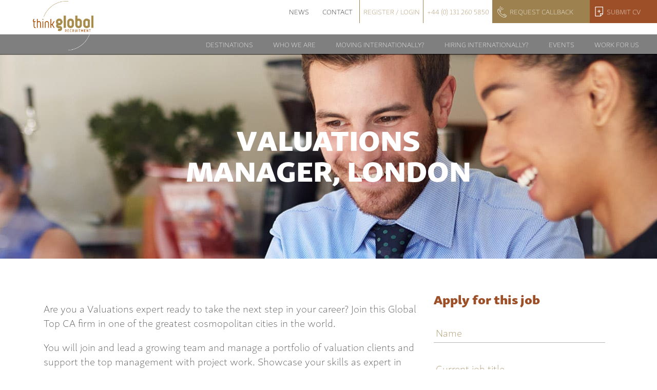

--- FILE ---
content_type: text/html; charset=UTF-8
request_url: https://www.thinkgr.com/bullhornjoblisting/valuations-manager-london/
body_size: 22892
content:
<!-- This page is cached by the Hummingbird Performance plugin v3.10.0 - https://wordpress.org/plugins/hummingbird-performance/. --><!DOCTYPE html>
<html lang="en-GB">
<head>
<meta charset="UTF-8">
<meta http-equiv="X-UA-Compatible" content="IE=edge, chrome=1">
<script type="text/javascript">
/* <![CDATA[ */
 var gform;gform||(document.addEventListener("gform_main_scripts_loaded",function(){gform.scriptsLoaded=!0}),document.addEventListener("gform/theme/scripts_loaded",function(){gform.themeScriptsLoaded=!0}),window.addEventListener("DOMContentLoaded",function(){gform.domLoaded=!0}),gform={domLoaded:!1,scriptsLoaded:!1,themeScriptsLoaded:!1,isFormEditor:()=>"function"==typeof InitializeEditor,callIfLoaded:function(o){return!(!gform.domLoaded||!gform.scriptsLoaded||!gform.themeScriptsLoaded&&!gform.isFormEditor()||(gform.isFormEditor()&&console.warn("The use of gform.initializeOnLoaded() is deprecated in the form editor context and will be removed in Gravity Forms 3.1."),o(),0))},initializeOnLoaded:function(o){gform.callIfLoaded(o)||(document.addEventListener("gform_main_scripts_loaded",()=>{gform.scriptsLoaded=!0,gform.callIfLoaded(o)}),document.addEventListener("gform/theme/scripts_loaded",()=>{gform.themeScriptsLoaded=!0,gform.callIfLoaded(o)}),window.addEventListener("DOMContentLoaded",()=>{gform.domLoaded=!0,gform.callIfLoaded(o)}))},hooks:{action:{},filter:{}},addAction:function(o,r,e,t){gform.addHook("action",o,r,e,t)},addFilter:function(o,r,e,t){gform.addHook("filter",o,r,e,t)},doAction:function(o){gform.doHook("action",o,arguments)},applyFilters:function(o){return gform.doHook("filter",o,arguments)},removeAction:function(o,r){gform.removeHook("action",o,r)},removeFilter:function(o,r,e){gform.removeHook("filter",o,r,e)},addHook:function(o,r,e,t,n){null==gform.hooks[o][r]&&(gform.hooks[o][r]=[]);var d=gform.hooks[o][r];null==n&&(n=r+"_"+d.length),gform.hooks[o][r].push({tag:n,callable:e,priority:t=null==t?10:t})},doHook:function(r,o,e){var t;if(e=Array.prototype.slice.call(e,1),null!=gform.hooks[r][o]&&((o=gform.hooks[r][o]).sort(function(o,r){return o.priority-r.priority}),o.forEach(function(o){"function"!=typeof(t=o.callable)&&(t=window[t]),"action"==r?t.apply(null,e):e[0]=t.apply(null,e)})),"filter"==r)return e[0]},removeHook:function(o,r,t,n){var e;null!=gform.hooks[o][r]&&(e=(e=gform.hooks[o][r]).filter(function(o,r,e){return!!(null!=n&&n!=o.tag||null!=t&&t!=o.priority)}),gform.hooks[o][r]=e)}}); 
/* ]]> */
</script>

<meta name="viewport" content="width=device-width, initial-scale=1">
<meta name="mobile-web-app-capable" content="yes">
<meta name="apple-mobile-web-app-capable" content="yes">
<meta name="apple-mobile-web-app-title" content="Think GR - Global Recruitment">
<link rel="profile" href="http://gmpg.org/xfn/11">
<link rel="pingback" href="https://www.thinkgr.com/xmlrpc.php">
<script src="https://code.jquery.com/jquery-3.1.1.min.js" integrity="sha256-hVVnYaiADRTO2PzUGmuLJr8BLUSjGIZsDYGmIJLv2b8=" crossorigin="anonymous"></script>
<script src="https://use.typekit.net/eul7cgm.js"></script>
<script>try{Typekit.load({ async: true });}catch(e){}</script>
<!-- Google Tag Manager -->
<script>(function(w,d,s,l,i){w[l]=w[l]||[];w[l].push({'gtm.start':
new Date().getTime(),event:'gtm.js'});var f=d.getElementsByTagName(s)[0],
j=d.createElement(s),dl=l!='dataLayer'?'&l='+l:'';j.async=true;j.src=
'https://www.googletagmanager.com/gtm.js?id='+i+dl;f.parentNode.insertBefore(j,f);
})(window,document,'script','dataLayer','GTM-K5CPWDJ');</script>
<!-- End Google Tag Manager -->
<link rel="stylesheet" href="https://cdnjs.cloudflare.com/ajax/libs/sweetalert/1.1.3/sweetalert.css" />
<script type="text/javascript" src="https://cdnjs.cloudflare.com/ajax/libs/sweetalert/1.1.3/sweetalert.min.js"></script>
<meta name='robots' content='index, follow, max-image-preview:large, max-snippet:-1, max-video-preview:-1' />
	<style>img:is([sizes="auto" i], [sizes^="auto," i]) { contain-intrinsic-size: 3000px 1500px }</style>
	
	<!-- This site is optimized with the Yoast SEO plugin v24.0 - https://yoast.com/wordpress/plugins/seo/ -->
	<title>Valuations Manager, London - Think GR</title>
	<link rel="canonical" href="https://www.thinkgr.com/bullhornjoblisting/valuations-manager-london/" />
	<meta property="og:locale" content="en_GB" />
	<meta property="og:type" content="article" />
	<meta property="og:title" content="Valuations Manager, London - Think GR" />
	<meta property="og:description" content="Are you a Valuations expert ready to take the next step in your career? Join this Global Top CA firm in one of the greatest cosmopolitan cities in the world. Read More..." />
	<meta property="og:url" content="https://www.thinkgr.com/bullhornjoblisting/valuations-manager-london/" />
	<meta property="og:site_name" content="Think GR" />
	<meta property="article:publisher" content="http://www.facebook.com/ThinkGlobalRecruitment" />
	<meta property="og:image" content="https://media.logicmelon.com/embed/SocialMediaImages/42709/london-eye-wallpaper_may_2018.jpg" />
	<meta name="twitter:card" content="summary_large_image" />
	<meta name="twitter:site" content="@ThinkGlobalRec" />
	<meta name="twitter:label1" content="Estimated reading time" />
	<meta name="twitter:data1" content="3 minutes" />
	<script type="application/ld+json" class="yoast-schema-graph">{"@context":"https://schema.org","@graph":[{"@type":"WebPage","@id":"https://www.thinkgr.com/bullhornjoblisting/valuations-manager-london/","url":"https://www.thinkgr.com/bullhornjoblisting/valuations-manager-london/","name":"Valuations Manager, London - Think GR","isPartOf":{"@id":"https://www.thinkgr.com/#website"},"primaryImageOfPage":{"@id":"https://www.thinkgr.com/bullhornjoblisting/valuations-manager-london/#primaryimage"},"image":{"@id":"https://www.thinkgr.com/bullhornjoblisting/valuations-manager-london/#primaryimage"},"thumbnailUrl":"https://media.logicmelon.com/embed/SocialMediaImages/42709/london-eye-wallpaper_may_2018.jpg","datePublished":"2021-06-03T05:56:26+00:00","dateModified":"2021-06-03T05:56:26+00:00","breadcrumb":{"@id":"https://www.thinkgr.com/bullhornjoblisting/valuations-manager-london/#breadcrumb"},"inLanguage":"en-GB","potentialAction":[{"@type":"ReadAction","target":["https://www.thinkgr.com/bullhornjoblisting/valuations-manager-london/"]}]},{"@type":"ImageObject","inLanguage":"en-GB","@id":"https://www.thinkgr.com/bullhornjoblisting/valuations-manager-london/#primaryimage","url":"https://media.logicmelon.com/embed/SocialMediaImages/42709/london-eye-wallpaper_may_2018.jpg","contentUrl":"https://media.logicmelon.com/embed/SocialMediaImages/42709/london-eye-wallpaper_may_2018.jpg"},{"@type":"BreadcrumbList","@id":"https://www.thinkgr.com/bullhornjoblisting/valuations-manager-london/#breadcrumb","itemListElement":[{"@type":"ListItem","position":1,"name":"Home","item":"https://www.thinkgr.com/"},{"@type":"ListItem","position":2,"name":"Job Listings","item":"https://www.thinkgr.com/bullhornjoblisting/"},{"@type":"ListItem","position":3,"name":"Valuations Manager, London"}]},{"@type":"WebSite","@id":"https://www.thinkgr.com/#website","url":"https://www.thinkgr.com/","name":"Think GR","description":"Global Recruitment","potentialAction":[{"@type":"SearchAction","target":{"@type":"EntryPoint","urlTemplate":"https://www.thinkgr.com/?s={search_term_string}"},"query-input":{"@type":"PropertyValueSpecification","valueRequired":true,"valueName":"search_term_string"}}],"inLanguage":"en-GB"}]}</script>
	<!-- / Yoast SEO plugin. -->


<link rel='dns-prefetch' href='//cdnjs.cloudflare.com' />
<link rel='dns-prefetch' href='//cdn.jsdelivr.net' />
<link rel='dns-prefetch' href='//maps.googleapis.com' />
<link rel='dns-prefetch' href='//fonts.googleapis.com' />
<link rel='dns-prefetch' href='//fonts.gstatic.com' />
<link rel='dns-prefetch' href='//ajax.googleapis.com' />
<link rel='dns-prefetch' href='//apis.google.com' />
<link rel='dns-prefetch' href='//google-analytics.com' />
<link rel='dns-prefetch' href='//www.google-analytics.com' />
<link rel='dns-prefetch' href='//ssl.google-analytics.com' />
<link rel='dns-prefetch' href='//youtube.com' />
<link rel='dns-prefetch' href='//s.gravatar.com' />
<link href='//hb.wpmucdn.com' rel='preconnect' />
<link rel='stylesheet' id='wp-block-library-css' href='https://www.thinkgr.com/wp-includes/css/dist/block-library/style.min.css' type='text/css' media='all' />
<style id='classic-theme-styles-inline-css' type='text/css'>
/*! This file is auto-generated */
.wp-block-button__link{color:#fff;background-color:#32373c;border-radius:9999px;box-shadow:none;text-decoration:none;padding:calc(.667em + 2px) calc(1.333em + 2px);font-size:1.125em}.wp-block-file__button{background:#32373c;color:#fff;text-decoration:none}
</style>
<style id='global-styles-inline-css' type='text/css'>
:root{--wp--preset--aspect-ratio--square: 1;--wp--preset--aspect-ratio--4-3: 4/3;--wp--preset--aspect-ratio--3-4: 3/4;--wp--preset--aspect-ratio--3-2: 3/2;--wp--preset--aspect-ratio--2-3: 2/3;--wp--preset--aspect-ratio--16-9: 16/9;--wp--preset--aspect-ratio--9-16: 9/16;--wp--preset--color--black: #000000;--wp--preset--color--cyan-bluish-gray: #abb8c3;--wp--preset--color--white: #ffffff;--wp--preset--color--pale-pink: #f78da7;--wp--preset--color--vivid-red: #cf2e2e;--wp--preset--color--luminous-vivid-orange: #ff6900;--wp--preset--color--luminous-vivid-amber: #fcb900;--wp--preset--color--light-green-cyan: #7bdcb5;--wp--preset--color--vivid-green-cyan: #00d084;--wp--preset--color--pale-cyan-blue: #8ed1fc;--wp--preset--color--vivid-cyan-blue: #0693e3;--wp--preset--color--vivid-purple: #9b51e0;--wp--preset--gradient--vivid-cyan-blue-to-vivid-purple: linear-gradient(135deg,rgba(6,147,227,1) 0%,rgb(155,81,224) 100%);--wp--preset--gradient--light-green-cyan-to-vivid-green-cyan: linear-gradient(135deg,rgb(122,220,180) 0%,rgb(0,208,130) 100%);--wp--preset--gradient--luminous-vivid-amber-to-luminous-vivid-orange: linear-gradient(135deg,rgba(252,185,0,1) 0%,rgba(255,105,0,1) 100%);--wp--preset--gradient--luminous-vivid-orange-to-vivid-red: linear-gradient(135deg,rgba(255,105,0,1) 0%,rgb(207,46,46) 100%);--wp--preset--gradient--very-light-gray-to-cyan-bluish-gray: linear-gradient(135deg,rgb(238,238,238) 0%,rgb(169,184,195) 100%);--wp--preset--gradient--cool-to-warm-spectrum: linear-gradient(135deg,rgb(74,234,220) 0%,rgb(151,120,209) 20%,rgb(207,42,186) 40%,rgb(238,44,130) 60%,rgb(251,105,98) 80%,rgb(254,248,76) 100%);--wp--preset--gradient--blush-light-purple: linear-gradient(135deg,rgb(255,206,236) 0%,rgb(152,150,240) 100%);--wp--preset--gradient--blush-bordeaux: linear-gradient(135deg,rgb(254,205,165) 0%,rgb(254,45,45) 50%,rgb(107,0,62) 100%);--wp--preset--gradient--luminous-dusk: linear-gradient(135deg,rgb(255,203,112) 0%,rgb(199,81,192) 50%,rgb(65,88,208) 100%);--wp--preset--gradient--pale-ocean: linear-gradient(135deg,rgb(255,245,203) 0%,rgb(182,227,212) 50%,rgb(51,167,181) 100%);--wp--preset--gradient--electric-grass: linear-gradient(135deg,rgb(202,248,128) 0%,rgb(113,206,126) 100%);--wp--preset--gradient--midnight: linear-gradient(135deg,rgb(2,3,129) 0%,rgb(40,116,252) 100%);--wp--preset--font-size--small: 13px;--wp--preset--font-size--medium: 20px;--wp--preset--font-size--large: 36px;--wp--preset--font-size--x-large: 42px;--wp--preset--spacing--20: 0.44rem;--wp--preset--spacing--30: 0.67rem;--wp--preset--spacing--40: 1rem;--wp--preset--spacing--50: 1.5rem;--wp--preset--spacing--60: 2.25rem;--wp--preset--spacing--70: 3.38rem;--wp--preset--spacing--80: 5.06rem;--wp--preset--shadow--natural: 6px 6px 9px rgba(0, 0, 0, 0.2);--wp--preset--shadow--deep: 12px 12px 50px rgba(0, 0, 0, 0.4);--wp--preset--shadow--sharp: 6px 6px 0px rgba(0, 0, 0, 0.2);--wp--preset--shadow--outlined: 6px 6px 0px -3px rgba(255, 255, 255, 1), 6px 6px rgba(0, 0, 0, 1);--wp--preset--shadow--crisp: 6px 6px 0px rgba(0, 0, 0, 1);}:where(.is-layout-flex){gap: 0.5em;}:where(.is-layout-grid){gap: 0.5em;}body .is-layout-flex{display: flex;}.is-layout-flex{flex-wrap: wrap;align-items: center;}.is-layout-flex > :is(*, div){margin: 0;}body .is-layout-grid{display: grid;}.is-layout-grid > :is(*, div){margin: 0;}:where(.wp-block-columns.is-layout-flex){gap: 2em;}:where(.wp-block-columns.is-layout-grid){gap: 2em;}:where(.wp-block-post-template.is-layout-flex){gap: 1.25em;}:where(.wp-block-post-template.is-layout-grid){gap: 1.25em;}.has-black-color{color: var(--wp--preset--color--black) !important;}.has-cyan-bluish-gray-color{color: var(--wp--preset--color--cyan-bluish-gray) !important;}.has-white-color{color: var(--wp--preset--color--white) !important;}.has-pale-pink-color{color: var(--wp--preset--color--pale-pink) !important;}.has-vivid-red-color{color: var(--wp--preset--color--vivid-red) !important;}.has-luminous-vivid-orange-color{color: var(--wp--preset--color--luminous-vivid-orange) !important;}.has-luminous-vivid-amber-color{color: var(--wp--preset--color--luminous-vivid-amber) !important;}.has-light-green-cyan-color{color: var(--wp--preset--color--light-green-cyan) !important;}.has-vivid-green-cyan-color{color: var(--wp--preset--color--vivid-green-cyan) !important;}.has-pale-cyan-blue-color{color: var(--wp--preset--color--pale-cyan-blue) !important;}.has-vivid-cyan-blue-color{color: var(--wp--preset--color--vivid-cyan-blue) !important;}.has-vivid-purple-color{color: var(--wp--preset--color--vivid-purple) !important;}.has-black-background-color{background-color: var(--wp--preset--color--black) !important;}.has-cyan-bluish-gray-background-color{background-color: var(--wp--preset--color--cyan-bluish-gray) !important;}.has-white-background-color{background-color: var(--wp--preset--color--white) !important;}.has-pale-pink-background-color{background-color: var(--wp--preset--color--pale-pink) !important;}.has-vivid-red-background-color{background-color: var(--wp--preset--color--vivid-red) !important;}.has-luminous-vivid-orange-background-color{background-color: var(--wp--preset--color--luminous-vivid-orange) !important;}.has-luminous-vivid-amber-background-color{background-color: var(--wp--preset--color--luminous-vivid-amber) !important;}.has-light-green-cyan-background-color{background-color: var(--wp--preset--color--light-green-cyan) !important;}.has-vivid-green-cyan-background-color{background-color: var(--wp--preset--color--vivid-green-cyan) !important;}.has-pale-cyan-blue-background-color{background-color: var(--wp--preset--color--pale-cyan-blue) !important;}.has-vivid-cyan-blue-background-color{background-color: var(--wp--preset--color--vivid-cyan-blue) !important;}.has-vivid-purple-background-color{background-color: var(--wp--preset--color--vivid-purple) !important;}.has-black-border-color{border-color: var(--wp--preset--color--black) !important;}.has-cyan-bluish-gray-border-color{border-color: var(--wp--preset--color--cyan-bluish-gray) !important;}.has-white-border-color{border-color: var(--wp--preset--color--white) !important;}.has-pale-pink-border-color{border-color: var(--wp--preset--color--pale-pink) !important;}.has-vivid-red-border-color{border-color: var(--wp--preset--color--vivid-red) !important;}.has-luminous-vivid-orange-border-color{border-color: var(--wp--preset--color--luminous-vivid-orange) !important;}.has-luminous-vivid-amber-border-color{border-color: var(--wp--preset--color--luminous-vivid-amber) !important;}.has-light-green-cyan-border-color{border-color: var(--wp--preset--color--light-green-cyan) !important;}.has-vivid-green-cyan-border-color{border-color: var(--wp--preset--color--vivid-green-cyan) !important;}.has-pale-cyan-blue-border-color{border-color: var(--wp--preset--color--pale-cyan-blue) !important;}.has-vivid-cyan-blue-border-color{border-color: var(--wp--preset--color--vivid-cyan-blue) !important;}.has-vivid-purple-border-color{border-color: var(--wp--preset--color--vivid-purple) !important;}.has-vivid-cyan-blue-to-vivid-purple-gradient-background{background: var(--wp--preset--gradient--vivid-cyan-blue-to-vivid-purple) !important;}.has-light-green-cyan-to-vivid-green-cyan-gradient-background{background: var(--wp--preset--gradient--light-green-cyan-to-vivid-green-cyan) !important;}.has-luminous-vivid-amber-to-luminous-vivid-orange-gradient-background{background: var(--wp--preset--gradient--luminous-vivid-amber-to-luminous-vivid-orange) !important;}.has-luminous-vivid-orange-to-vivid-red-gradient-background{background: var(--wp--preset--gradient--luminous-vivid-orange-to-vivid-red) !important;}.has-very-light-gray-to-cyan-bluish-gray-gradient-background{background: var(--wp--preset--gradient--very-light-gray-to-cyan-bluish-gray) !important;}.has-cool-to-warm-spectrum-gradient-background{background: var(--wp--preset--gradient--cool-to-warm-spectrum) !important;}.has-blush-light-purple-gradient-background{background: var(--wp--preset--gradient--blush-light-purple) !important;}.has-blush-bordeaux-gradient-background{background: var(--wp--preset--gradient--blush-bordeaux) !important;}.has-luminous-dusk-gradient-background{background: var(--wp--preset--gradient--luminous-dusk) !important;}.has-pale-ocean-gradient-background{background: var(--wp--preset--gradient--pale-ocean) !important;}.has-electric-grass-gradient-background{background: var(--wp--preset--gradient--electric-grass) !important;}.has-midnight-gradient-background{background: var(--wp--preset--gradient--midnight) !important;}.has-small-font-size{font-size: var(--wp--preset--font-size--small) !important;}.has-medium-font-size{font-size: var(--wp--preset--font-size--medium) !important;}.has-large-font-size{font-size: var(--wp--preset--font-size--large) !important;}.has-x-large-font-size{font-size: var(--wp--preset--font-size--x-large) !important;}
:where(.wp-block-post-template.is-layout-flex){gap: 1.25em;}:where(.wp-block-post-template.is-layout-grid){gap: 1.25em;}
:where(.wp-block-columns.is-layout-flex){gap: 2em;}:where(.wp-block-columns.is-layout-grid){gap: 2em;}
:root :where(.wp-block-pullquote){font-size: 1.5em;line-height: 1.6;}
</style>
<link rel='stylesheet' id='understrap-styles-css' href='https://www.thinkgr.com/wp-content/themes/thinkgr/css/theme.min.css' type='text/css' media='all' />
<link rel='stylesheet' id='responsive-css-css' href='https://www.thinkgr.com/wp-content/themes/thinkgr/css/responsive.css' type='text/css' media='all' />
<link rel='stylesheet' id='slick-css-css' href='//cdn.jsdelivr.net/jquery.slick/1.6.0/slick.css' type='text/css' media='all' />
<link rel='stylesheet' id='select-css-css' href='https://cdnjs.cloudflare.com/ajax/libs/select2/4.0.3/css/select2.min.css' type='text/css' media='all' />
<link rel='stylesheet' id='animate-css-css' href='https://cdnjs.cloudflare.com/ajax/libs/animate.css/3.5.2/animate.min.css' type='text/css' media='all' />
<link rel='stylesheet' id='recent-posts-widget-with-thumbnails-public-style-css' href='https://www.thinkgr.com/wp-content/plugins/recent-posts-widget-with-thumbnails/public.css' type='text/css' media='all' />
<script type="text/javascript" src="https://www.thinkgr.com/wp-includes/js/jquery/jquery.min.js" id="jquery-core-js"></script>
<script type="text/javascript" src="https://www.thinkgr.com/wp-includes/js/jquery/jquery-migrate.min.js" id="jquery-migrate-js"></script>
<script type="text/javascript" src="https://www.thinkgr.com/wp-content/themes/thinkgr/libs/res/jquery.validate.min.js" id="validate-script-js"></script>
<script type="text/javascript" id="ajax-auth-script-js-extra">
/* <![CDATA[ */
var ajax_auth_object = {"ajaxurl":"https:\/\/www.thinkgr.com\/wp-admin\/admin-ajax.php","redirecturl":"https:\/\/www.thinkgr.com\/candidate-portal\/","loadingmessage":"Sending user info, please wait..."};
/* ]]> */
</script>
<script type="text/javascript" src="https://www.thinkgr.com/wp-content/themes/thinkgr/libs/res/ajax-auth-script.js" id="ajax-auth-script-js"></script>
<script type="text/javascript" id="ajax-register-script-js-extra">
/* <![CDATA[ */
var ajax_register_object = {"ajaxurl":"https:\/\/www.thinkgr.com\/wp-admin\/admin-ajax.php","redirecturl":"https:\/\/www.thinkgr.com\/candidate-portal\/","loadingmessage":"Sending user info, please wait..."};
/* ]]> */
</script>
<script type="text/javascript" src="https://www.thinkgr.com/wp-content/themes/thinkgr/libs/res/ajax-register-script.js" id="ajax-register-script-js"></script>
<script type="text/javascript" src="https://cdnjs.cloudflare.com/ajax/libs/sweetalert/1.1.3/sweetalert.min.js" id="sweetAlert-js"></script>
<script type="text/javascript" id="ajax-manualjob-script-js-extra">
/* <![CDATA[ */
var ajax_manualjob_object = {"ajaxurl":"https:\/\/www.thinkgr.com\/wp-admin\/admin-ajax.php","loadingmessage":"Sending user info, please wait..."};
/* ]]> */
</script>
<script type="text/javascript" src="https://www.thinkgr.com/wp-content/themes/thinkgr/libs/res/ajax-manualjob-script.js" id="ajax-manualjob-script-js"></script>
<script type="text/javascript" id="ajax-user-update-cv-script-js-extra">
/* <![CDATA[ */
var ajaxCVUPLOAD_object = {"ajaxurl":"https:\/\/www.thinkgr.com\/wp-admin\/admin-ajax.php","ajax_nonce":"e2b364a0b9","loadingmessage":"Updating user info, please wait..."};
/* ]]> */
</script>
<script type="text/javascript" src="https://www.thinkgr.com/wp-content/themes/thinkgr/libs/res/ajax-user-update-script.js" id="ajax-user-update-cv-script-js"></script>
<script type="text/javascript" id="ajax-candidate-script-js-extra">
/* <![CDATA[ */
var ajax_candidate_object = {"ajaxurl":"https:\/\/www.thinkgr.com\/wp-admin\/admin-ajax.php","ajax_nonce":"7f37a50fdc","loadingmessage":"Updating user info, please wait..."};
/* ]]> */
</script>
<script type="text/javascript" src="https://www.thinkgr.com/wp-content/themes/thinkgr/libs/res/operations-candidate.js" id="ajax-candidate-script-js"></script>
<script type="text/javascript" src="//cdn.jsdelivr.net/jquery.slick/1.6.0/slick.min.js" id="slick-js-js"></script>
<script type="text/javascript" src="https://cdnjs.cloudflare.com/ajax/libs/select2/4.0.3/js/select2.min.js" id="select-js-js"></script>
<script type="text/javascript" src="https://cdnjs.cloudflare.com/ajax/libs/wow/1.1.2/wow.min.js" id="wow-js-js"></script>
<script type="text/javascript" src="https://cdnjs.cloudflare.com/ajax/libs/jquery.matchHeight/0.7.0/jquery.matchHeight-min.js" id="match-height-js"></script>
<script type="text/javascript" src="https://maps.googleapis.com/maps/api/js?key=AIzaSyBxjwVD5RBqh9KwvO2Ynka15TqAEsPjiZA" id="googlemaps-js"></script>
<link rel="https://api.w.org/" href="https://www.thinkgr.com/wp-json/" /><link rel="alternate" title="oEmbed (JSON)" type="application/json+oembed" href="https://www.thinkgr.com/wp-json/oembed/1.0/embed?url=https%3A%2F%2Fwww.thinkgr.com%2Fbullhornjoblisting%2Fvaluations-manager-london%2F" />
<link rel="alternate" title="oEmbed (XML)" type="text/xml+oembed" href="https://www.thinkgr.com/wp-json/oembed/1.0/embed?url=https%3A%2F%2Fwww.thinkgr.com%2Fbullhornjoblisting%2Fvaluations-manager-london%2F&#038;format=xml" />
		<script>
			document.documentElement.className = document.documentElement.className.replace('no-js', 'js');
		</script>
				<style>
			.no-js img.lazyload {
				display: none;
			}

			figure.wp-block-image img.lazyloading {
				min-width: 150px;
			}

						.lazyload {
				opacity: 0;
			}

			.lazyloading {
				border: 0 !important;
				opacity: 1;
				background: rgba(255, 255, 255, 0) url('https://www.thinkgr.com/wp-content/plugins/wp-smush-pro/app/assets/images/smush-lazyloader-1.gif') no-repeat center !important;
				background-size: 16px auto !important;
				min-width: 16px;
			}

			.lazyload,
			.lazyloading {
				--smush-placeholder-width: 100px;
				--smush-placeholder-aspect-ratio: 1/1;
				width: var(--smush-placeholder-width) !important;
				aspect-ratio: var(--smush-placeholder-aspect-ratio) !important;
			}

					</style>
		<link rel="icon" href="https://www.thinkgr.com/wp-content/smush-webp/2021/03/cropped-think-gr-32x32.png.webp" sizes="32x32" />
<link rel="icon" href="https://www.thinkgr.com/wp-content/smush-webp/2021/03/cropped-think-gr-192x192.png.webp" sizes="192x192" />
<link rel="apple-touch-icon" href="https://www.thinkgr.com/wp-content/smush-webp/2021/03/cropped-think-gr-180x180.png.webp" />
<meta name="msapplication-TileImage" content="https://www.thinkgr.com/wp-content/uploads/2021/03/cropped-think-gr-270x270.png" />
		<style type="text/css" id="wp-custom-css">
			.job-slider-role .slick-slide {
    margin: 0 10px;
}
/* the parent */
.job-slider-role .slick-list {
    margin: 0 -10px;
}
.job-slider-role .slick-slide {
    margin: 0 10px;
    background: #16161629;
    height: 100%;
    min-height: auto !important;
    margin-bottom: 45px;
    padding: 20px !important;
    border: 1px solid #ffffff;
}
.job-slider-role h4 {
    font-size: 22px !important;
    font-weight: 600;
    text-align: center;
    height: 65px;
    overflow: hidden;
}
.job-slider-role .job-expert {
    height: 175px;
    overflow: hidden;
}
.job-slider-role p {
  margin: 0;
}
.job-slider-role .col-md-3 {
  padding-bottom: 10px;
	width: 20%;
}
.award-container .col-md-4 {
  width: 25%;
}
.loction-section {
    padding: 60px 0px !important;
}
.page-template-front-page .slider-outer-container {
    margin-top: 0;
}
.main-new-zeland p {
    font-size: 18px;
    font-weight: 400;
    font-family: 'skolar-sans-latin-extended';
    line-height: 1.9em;
}
.main-new-zeland h2 {
    font-size: 36px;
    text-transform: uppercase;
    font-family: 'skolar-sans-latin-extended';
    padding-bottom: 20px;
}
.main-new-zeland .bottom-brder {
    display: flex;
    flex-direction: row;
    flex-wrap: wrap !important;
    align-items: center;
}
.main-new-zeland .br-light {
    height: 2px;
    background: #9D865F;
    width: 33.3%;
}
.main-new-zeland .br-drk {
    height: 2px;
    background: #9D865F;
    width: 33.3%;
}
.main-new-zeland .roles-btn {
    color: #ffff;
    padding: 10px 20px;
    display: block;
    text-align: center;
    margin-top: 20px;
}
.main-new-zeland .row{
     display: flex;
    align-items: center;
}
.navbar-nav .nav-item + .nav-item, .navbar-nav .nav-link + .nav-link {
    position: relative;
}
#main-menu .dropdown-menu>.menu-item>.dropdown-menu {
    left: 100%;
    top: 0;
    width: 85%;
}
#main-menu> .menu-item> .dropdown-menu> .menu-item .menu-item .nav-link {
    font-size: 15px;
}
@media only screen and (max-width: 767px){
.main-new-zeland .row {
    display: flex;
    align-items: center;
    flex-direction: column-reverse;
}
}
.single-post b {
    font-size: 20px;
    font-weight: 800;
    color: #9d4f27;
}		</style>
		<meta name="google-signin-client_id" content="974951142612-uf1d4bceto58es1k0v4diaechb2d9n1a.apps.googleusercontent.com">
<meta name="google-site-verification" content="Q4ZSkpIOkv8WvKB5Q4xFq9FkLcC_f6E9dRNA2kuzr5U" />
<script>
  (function(i,s,o,g,r,a,m){i['GoogleAnalyticsObject']=r;i[r]=i[r]||function(){
  (i[r].q=i[r].q||[]).push(arguments)},i[r].l=1*new Date();a=s.createElement(o),
  m=s.getElementsByTagName(o)[0];a.async=1;a.src=g;m.parentNode.insertBefore(a,m)
  })(window,document,'script','https://www.google-analytics.com/analytics.js','ga');

  ga('create', 'UA-2248357-1', 'auto');
  ga('send', 'pageview');

</script></head>

<body class="bullhornjoblisting-template-default single single-bullhornjoblisting postid-37296 group-blog" ontouchstart="">
<!-- Google Tag Manager (noscript) -->
<noscript><iframe src="https://www.googletagmanager.com/ns.html?id=GTM-K5CPWDJ"
height="0" width="0" style="display:none;visibility:hidden"></iframe></noscript>
<!-- End Google Tag Manager (noscript) -->
<div id="page" class="hfeed site">

    <!-- ******************* The Navbar Area ******************* -->
<div class="wrapper-fluid wrapper-navbar" id="wrapper-navbar">
            <a class="skip-link screen-reader-text sr-only" href="#content">Skip to content</a>
            <nav class="desktop-menu-container navbar nav-inverse site-navigation nav navbar-nav">
            <ul id="top-menu" class="nav navbar-nav">
                <li class="menu-item nav-item">
                    <a href="/news">News</a>
                </li>
                <li class="menu-item nav-item">
                    <a class="nav-link" href="/contact">Contact</a>
                </li>

                                    <li class="menu-item nav-item" data-toggle="modal" data-target="#myModalRegister">
                      <a class="nav-link" href="#">Register / Login</a>
                    </li>
                  
                <li class="menu-item nav-item">
                    <a class="nav-link" href="tel:+441312605850">+44 (0) 131 260 5850</a>
                </li>
                <li class="menu-item nav-item" data-toggle="modal" data-target="#myModalRequest">
                    <a class="nav-link" href="#">Request Callback</a>
                </li>
               <li class="menu-item nav-item" data-toggle="modal" data-target="#myModalSubmitCv">
                    <a class="nav-link" href="#">Submit CV</a>
                </li>
            </ul>
                
                <div class="navbar-header">
                    <!-- Your site title as branding in the menu -->
                    <a class="navbar-brand" href="https://www.thinkgr.com/" title="Think GR" rel="home">Think GR                    <img src="https://www.thinkgr.com/wp-content/themes/thinkgr/img/logo.png" loading="lazy">
                    </a>
                </div>
            </nav>

            <nav class="desktop-menu-container navbar navbar-dark bg-inverse site-navigation" itemscope="itemscope" itemtype="http://schema.org/SiteNavigationElement">

                <!-- The WordPress Menu goes here -->
                <div class="collapse navbar-toggleable-xs exCollapsingNavbar"><ul id="main-menu" class="nav navbar-nav"><li id="menu-item-30" class="menu-item menu-item-type-post_type menu-item-object-page menu-item-has-children nav-item menu-item-30 dropdown"><a title="Destinations" href="#" data-toggle="dropdown" class="nav-link dropdown-toggle" data-target="#myModal">Destinations <span class="caret"></span></a>
<ul role="menu" class=" dropdown-menu">
	<li id="menu-item-206" class="menu-item menu-item-type-post_type menu-item-object-page nav-item menu-item-206"><a title="Africa" href="https://www.thinkgr.com/destinations/think-africa/" class="nav-link" data-target="#myModal">Africa</a></li>
	<li id="menu-item-207" class="menu-item menu-item-type-post_type menu-item-object-page nav-item menu-item-207"><a title="The Americas" href="https://www.thinkgr.com/destinations/think-americas/" class="nav-link" data-target="#myModal">The Americas</a></li>
	<li id="menu-item-39975" class="menu-item menu-item-type-custom menu-item-object-custom nav-item menu-item-39975"><a title="AUSTRALIA" href="https://www.thinkgr.com/destinations/australia/" class="nav-link" data-target="#myModal">AUSTRALIA</a></li>
	<li id="menu-item-39976" class="menu-item menu-item-type-custom menu-item-object-custom nav-item menu-item-39976"><a title="NEW ZEALAND" href="https://www.thinkgr.com/destinations/new-zealand/" class="nav-link" data-target="#myModal">NEW ZEALAND</a></li>
	<li id="menu-item-209" class="menu-item menu-item-type-post_type menu-item-object-page nav-item menu-item-209"><a title="Bermuda &#038; Caribbean" href="https://www.thinkgr.com/destinations/think-bermuda-and-the-caribbean/" class="nav-link" data-target="#myModal">Bermuda &#038; Caribbean</a></li>
	<li id="menu-item-210" class="menu-item menu-item-type-post_type menu-item-object-page nav-item menu-item-210"><a title="Europe" href="https://www.thinkgr.com/destinations/think-europe/" class="nav-link" data-target="#myModal">Europe</a></li>
	<li id="menu-item-211" class="menu-item menu-item-type-post_type menu-item-object-page menu-item-has-children nav-item menu-item-211 dropdown-submenu"><a title="The Far East" href="https://www.thinkgr.com/destinations/think-far-east/" class="nav-link" data-target="#myModal">The Far East</a>
	<ul role="menu" class=" dropdown-menu">
		<li id="menu-item-40270" class="menu-item menu-item-type-post_type menu-item-object-page nav-item menu-item-40270"><a title="Hongkong" href="https://www.thinkgr.com/destinations/hongkong/" class="nav-link" data-target="#myModal">Hongkong</a></li>
	</ul>
</li>
	<li id="menu-item-212" class="menu-item menu-item-type-post_type menu-item-object-page menu-item-has-children nav-item menu-item-212 dropdown-submenu"><a title="Middle East" href="https://www.thinkgr.com/destinations/think-middle-east/" class="nav-link" data-target="#myModal">Middle East</a>
	<ul role="menu" class=" dropdown-menu">
		<li id="menu-item-40269" class="menu-item menu-item-type-post_type menu-item-object-page nav-item menu-item-40269"><a title="Dubai" href="https://www.thinkgr.com/destinations/dubai/" class="nav-link" data-target="#myModal">Dubai</a></li>
	</ul>
</li>
	<li id="menu-item-213" class="menu-item menu-item-type-post_type menu-item-object-page menu-item-has-children nav-item menu-item-213 dropdown-submenu"><a title="UK &#038; Offshore UK" href="https://www.thinkgr.com/destinations/think-uk-and-offshore-uk/" class="nav-link" data-target="#myModal">UK &#038; Offshore UK</a>
	<ul role="menu" class=" dropdown-menu">
		<li id="menu-item-40593" class="menu-item menu-item-type-post_type menu-item-object-page nav-item menu-item-40593"><a title="Channel Islands" href="https://www.thinkgr.com/destinations/channel-islands/" class="nav-link" data-target="#myModal">Channel Islands</a></li>
	</ul>
</li>
</ul>
</li>
<li id="menu-item-38" class="menu-item menu-item-type-post_type menu-item-object-page menu-item-has-children nav-item menu-item-38 dropdown"><a title="Who we are" href="#" data-toggle="dropdown" class="nav-link dropdown-toggle" data-target="#myModal">Who we are <span class="caret"></span></a>
<ul role="menu" class=" dropdown-menu">
	<li id="menu-item-298" class="menu-item menu-item-type-post_type menu-item-object-page nav-item menu-item-298"><a title="Introduction" href="https://www.thinkgr.com/who-we-are/think-global-recruitment-introduction/" class="nav-link" data-target="#myModal">Introduction</a></li>
	<li id="menu-item-299" class="menu-item menu-item-type-post_type menu-item-object-page nav-item menu-item-299"><a title="Case Studies" href="https://www.thinkgr.com/who-we-are/case-studies/" class="nav-link" data-target="#myModal">Case Studies</a></li>
	<li id="menu-item-300" class="menu-item menu-item-type-post_type menu-item-object-page nav-item menu-item-300"><a title="The Team" href="https://www.thinkgr.com/who-we-are/the-team/" class="nav-link" data-target="#myModal">The Team</a></li>
</ul>
</li>
<li id="menu-item-301" class="menu-item menu-item-type-post_type menu-item-object-page menu-item-has-children nav-item menu-item-301 dropdown"><a title="Moving Internationally?" href="#" data-toggle="dropdown" class="nav-link dropdown-toggle" data-target="#myModal">Moving Internationally? <span class="caret"></span></a>
<ul role="menu" class=" dropdown-menu">
	<li id="menu-item-318" class="menu-item menu-item-type-post_type menu-item-object-page nav-item menu-item-318"><a title="How we work" href="https://www.thinkgr.com/moving-internationally/how-we-work-accountants/" class="nav-link" data-target="#myModal">How we work</a></li>
	<li id="menu-item-308" class="menu-item menu-item-type-post_type menu-item-object-page nav-item menu-item-308"><a title="Why choose us" href="https://www.thinkgr.com/moving-internationally/why-choose-us/" class="nav-link" data-target="#myModal">Why choose us</a></li>
	<li id="menu-item-306" class="menu-item menu-item-type-post_type menu-item-object-page nav-item menu-item-306"><a title="Refer a friend" href="https://www.thinkgr.com/moving-internationally/refer-a-friend/" class="nav-link" data-target="#myModal">Refer a friend</a></li>
	<li id="menu-item-307" class="menu-item menu-item-type-post_type menu-item-object-page nav-item menu-item-307"><a title="Submit your CV" href="https://www.thinkgr.com/moving-internationally/submit-your-cv/" class="nav-link" data-target="#myModal">Submit your CV</a></li>
	<li id="menu-item-302" class="menu-item menu-item-type-post_type menu-item-object-page nav-item menu-item-302"><a title="Careers Advice" href="https://www.thinkgr.com/moving-internationally/careers-advice/" class="nav-link" data-target="#myModal">Careers Advice</a></li>
	<li id="menu-item-303" class="menu-item menu-item-type-post_type menu-item-object-page nav-item menu-item-303"><a title="FAQ’s" href="https://www.thinkgr.com/moving-internationally/faqs/" class="nav-link" data-target="#myModal">FAQ’s</a></li>
</ul>
</li>
<li id="menu-item-34" class="menu-item menu-item-type-post_type menu-item-object-page menu-item-has-children nav-item menu-item-34 dropdown"><a title="Hiring Internationally?" href="#" data-toggle="dropdown" class="nav-link dropdown-toggle" data-target="#myModal">Hiring Internationally? <span class="caret"></span></a>
<ul role="menu" class=" dropdown-menu">
	<li id="menu-item-304" class="menu-item menu-item-type-post_type menu-item-object-page nav-item menu-item-304"><a title="How we work" href="https://www.thinkgr.com/hiring-internationally/for-employers-how-we-work/" class="nav-link" data-target="#myModal">How we work</a></li>
	<li id="menu-item-311" class="menu-item menu-item-type-post_type menu-item-object-page nav-item menu-item-311"><a title="Brief us on a job" href="https://www.thinkgr.com/hiring-internationally/brief-us-on-a-job/" class="nav-link" data-target="#myModal">Brief us on a job</a></li>
	<li id="menu-item-1183" class="menu-item menu-item-type-custom menu-item-object-custom menu-item-has-children nav-item menu-item-1183 dropdown-submenu"><a title="Events" href="#" class="nav-link" data-target="#myModal">Events</a>
	<ul role="menu" class=" dropdown-menu">
		<li id="menu-item-320" class="menu-item menu-item-type-post_type menu-item-object-page nav-item menu-item-320"><a title="Worldwide presentations" href="https://www.thinkgr.com/hiring-internationally/events/employers-worldwide-presentations/" class="nav-link" data-target="#myModal">Worldwide presentations</a></li>
		<li id="menu-item-317" class="menu-item menu-item-type-post_type menu-item-object-page nav-item menu-item-317"><a title="Other Events for Sponsorship/Networking" href="https://www.thinkgr.com/hiring-internationally/events/other-events-for-sponsorship-networking/" class="nav-link" data-target="#myModal">Other Events for Sponsorship/Networking</a></li>
		<li id="menu-item-316" class="menu-item menu-item-type-post_type menu-item-object-page nav-item menu-item-316"><a title="International Interview Campaigns" href="https://www.thinkgr.com/hiring-internationally/events/for-employers-international-interview-campaigns/" class="nav-link" data-target="#myModal">International Interview Campaigns</a></li>
		<li id="menu-item-314" class="menu-item menu-item-type-post_type menu-item-object-page nav-item menu-item-314"><a title="Accountancy worldwide" href="https://www.thinkgr.com/hiring-internationally/events/for-employers-accountancy-worldwide/" class="nav-link" data-target="#myModal">Accountancy worldwide</a></li>
		<li id="menu-item-315" class="menu-item menu-item-type-post_type menu-item-object-page nav-item menu-item-315"><a title="Arrange an Event" href="https://www.thinkgr.com/hiring-internationally/events/arrange-an-event/" class="nav-link" data-target="#myModal">Arrange an Event</a></li>
	</ul>
</li>
	<li id="menu-item-310" class="menu-item menu-item-type-post_type menu-item-object-page nav-item menu-item-310"><a title="Request A Callback" href="https://www.thinkgr.com/hiring-internationally/book-an-appointment/" class="nav-link" data-target="#myModal">Request A Callback</a></li>
	<li id="menu-item-319" class="menu-item menu-item-type-post_type menu-item-object-page nav-item menu-item-319"><a title="International Recruitment Advice" href="https://www.thinkgr.com/hiring-internationally/international-recruitment-advice/" class="nav-link" data-target="#myModal">International Recruitment Advice</a></li>
</ul>
</li>
<li id="menu-item-321" class="menu-item menu-item-type-post_type menu-item-object-page menu-item-has-children nav-item menu-item-321 dropdown"><a title="Events" href="#" data-toggle="dropdown" class="nav-link dropdown-toggle" data-target="#myModal">Events <span class="caret"></span></a>
<ul role="menu" class=" dropdown-menu">
	<li id="menu-item-325" class="menu-item menu-item-type-post_type menu-item-object-page nav-item menu-item-325"><a title="Social Events" href="https://www.thinkgr.com/events/accountants-social-event/" class="nav-link" data-target="#myModal">Social Events</a></li>
	<li id="menu-item-324" class="menu-item menu-item-type-post_type menu-item-object-page nav-item menu-item-324"><a title="Interview trips" href="https://www.thinkgr.com/events/interview-trips/" class="nav-link" data-target="#myModal">Interview trips</a></li>
	<li id="menu-item-337" class="menu-item menu-item-type-post_type menu-item-object-page nav-item menu-item-337"><a title="Worldwide Presentation Series" href="https://www.thinkgr.com/events/worldwide-presentations/" class="nav-link" data-target="#myModal">Worldwide Presentation Series</a></li>
	<li id="menu-item-323" class="menu-item menu-item-type-post_type menu-item-object-page nav-item menu-item-323"><a title="Arrange an event" href="https://www.thinkgr.com/events/arrange-your-sponsored-event/" class="nav-link" data-target="#myModal">Arrange an event</a></li>
	<li id="menu-item-322" class="menu-item menu-item-type-post_type menu-item-object-page nav-item menu-item-322"><a title="Accountancy worldwide" href="https://www.thinkgr.com/events/accountancy-worldwide/" class="nav-link" data-target="#myModal">Accountancy worldwide</a></li>
</ul>
</li>
<li id="menu-item-39" class="menu-item menu-item-type-post_type menu-item-object-page menu-item-has-children nav-item menu-item-39 dropdown"><a title="Work for us" href="#" data-toggle="dropdown" class="nav-link dropdown-toggle" data-target="#myModal">Work for us <span class="caret"></span></a>
<ul role="menu" class=" dropdown-menu">
	<li id="menu-item-333" class="menu-item menu-item-type-post_type menu-item-object-page nav-item menu-item-333"><a title="Why Join Us" href="https://www.thinkgr.com/work-for-us/why-international-recruitment/" class="nav-link" data-target="#myModal">Why Join Us</a></li>
	<li id="menu-item-2517" class="menu-item menu-item-type-custom menu-item-object-custom nav-item menu-item-2517"><a title="The roles" href="/jobs/" class="nav-link" data-target="#myModal">The roles</a></li>
	<li id="menu-item-331" class="menu-item menu-item-type-post_type menu-item-object-page nav-item menu-item-331"><a title="The rewards" href="https://www.thinkgr.com/work-for-us/rewards/" class="nav-link" data-target="#myModal">The rewards</a></li>
	<li id="menu-item-330" class="menu-item menu-item-type-post_type menu-item-object-page nav-item menu-item-330"><a title="Register your interest" href="https://www.thinkgr.com/work-for-us/register-your-interest/" class="nav-link" data-target="#myModal">Register your interest</a></li>
</ul>
</li>
</ul></div>
            </nav>
            <nav class="mobile-menu-container navbar bg-inverse site-navigation" itemscope="itemscope" itemtype="http://schema.org/SiteNavigationElement">
                    <div class="navbar-header">
                        <ul id="top-menu" class="nav navbar-nav">
                                                            <li class="menu-item nav-item mobile-profile" data-toggle="modal" data-target="#myModalRegister">
                                  <a class="nav-link" href="#">Register / Login</a>
                                </li>
                                                          <li class="menu-item nav-item mobile-register" data-toggle="modal" data-target="#myModalRequest">
                                <a class="nav-link" href="#">Request Callback</a>
                            </li>
                        </ul>

                      <!-- .navbar-toggle is used as the toggle for collapsed navbar content -->

                        <button class="navbar-toggle hidden-sm-up" type="button" data-toggle="collapse" data-target=".exCollapsingNavbar">
                            <span class="sr-only">Toggle navigation</span>
                            <span class="icon-bar"></span>
                            <span class="icon-bar"></span>
                            <span class="icon-bar"></span>
                        </button>

                        <!-- Your site title as branding in the menu -->
                        <a class="navbar-brand " href="https://www.thinkgr.com/" title="Think GR" rel="home">
                            Think GR                        </a>

                        <!-- The WordPress Menu goes here -->
                        <div class="navbar-toggleable-xs exCollapsingNavbar mobile-navbar"><ul id="mobile-menu" class="mobile-nav nav navbar-nav"><li id="menu-item-1020" class="menu-item menu-item-type-custom menu-item-object-custom menu-item-has-children nav-item menu-item-1020 dropdown"><a title="Destinations" href="#" data-toggle="dropdown" class="nav-link dropdown-toggle" data-target="#myModal">Destinations <span class="caret"></span></a>
<ul role="menu" class=" dropdown-menu">
	<li id="menu-item-1021" class="menu-item menu-item-type-post_type menu-item-object-page nav-item menu-item-1021"><a title="Africa" href="https://www.thinkgr.com/destinations/think-africa/" class="nav-link" data-target="#myModal">Africa</a></li>
	<li id="menu-item-1022" class="menu-item menu-item-type-post_type menu-item-object-page nav-item menu-item-1022"><a title="The Americas" href="https://www.thinkgr.com/destinations/think-americas/" class="nav-link" data-target="#myModal">The Americas</a></li>
	<li id="menu-item-1023" class="menu-item menu-item-type-post_type menu-item-object-page nav-item menu-item-1023"><a title="Australia" href="https://www.thinkgr.com/?page_id=194" class="nav-link" data-target="#myModal">Australia</a></li>
	<li id="menu-item-1024" class="menu-item menu-item-type-post_type menu-item-object-page nav-item menu-item-1024"><a title="Bermuda &#038; Caribbean" href="https://www.thinkgr.com/destinations/think-bermuda-and-the-caribbean/" class="nav-link" data-target="#myModal">Bermuda &#038; Caribbean</a></li>
	<li id="menu-item-1025" class="menu-item menu-item-type-post_type menu-item-object-page nav-item menu-item-1025"><a title="Europe" href="https://www.thinkgr.com/destinations/think-europe/" class="nav-link" data-target="#myModal">Europe</a></li>
	<li id="menu-item-1026" class="menu-item menu-item-type-post_type menu-item-object-page nav-item menu-item-1026"><a title="The Far East" href="https://www.thinkgr.com/destinations/think-far-east/" class="nav-link" data-target="#myModal">The Far East</a></li>
	<li id="menu-item-2233" class="menu-item menu-item-type-post_type menu-item-object-page nav-item menu-item-2233"><a title="Middle East" href="https://www.thinkgr.com/destinations/think-middle-east/" class="nav-link" data-target="#myModal">Middle East</a></li>
	<li id="menu-item-1027" class="menu-item menu-item-type-post_type menu-item-object-page nav-item menu-item-1027"><a title="UK &#038; Offshore UK" href="https://www.thinkgr.com/destinations/think-uk-and-offshore-uk/" class="nav-link" data-target="#myModal">UK &#038; Offshore UK</a></li>
</ul>
</li>
<li id="menu-item-55" class="menu-item menu-item-type-post_type menu-item-object-page menu-item-has-children nav-item menu-item-55 dropdown"><a title="Who we are" href="#" data-toggle="dropdown" class="nav-link dropdown-toggle" data-target="#myModal">Who we are <span class="caret"></span></a>
<ul role="menu" class=" dropdown-menu">
	<li id="menu-item-1029" class="menu-item menu-item-type-post_type menu-item-object-page nav-item menu-item-1029"><a title="Introduction" href="https://www.thinkgr.com/who-we-are/think-global-recruitment-introduction/" class="nav-link" data-target="#myModal">Introduction</a></li>
	<li id="menu-item-1028" class="menu-item menu-item-type-post_type menu-item-object-page nav-item menu-item-1028"><a title="Case Studies" href="https://www.thinkgr.com/who-we-are/case-studies/" class="nav-link" data-target="#myModal">Case Studies</a></li>
	<li id="menu-item-1030" class="menu-item menu-item-type-post_type menu-item-object-page nav-item menu-item-1030"><a title="The Team" href="https://www.thinkgr.com/who-we-are/the-team/" class="nav-link" data-target="#myModal">The Team</a></li>
</ul>
</li>
<li id="menu-item-50" class="menu-item menu-item-type-post_type menu-item-object-page menu-item-has-children nav-item menu-item-50 dropdown"><a title="Moving Internationally?" href="#" data-toggle="dropdown" class="nav-link dropdown-toggle" data-target="#myModal">Moving Internationally? <span class="caret"></span></a>
<ul role="menu" class=" dropdown-menu">
	<li id="menu-item-1033" class="menu-item menu-item-type-post_type menu-item-object-page nav-item menu-item-1033"><a title="How we work" href="https://www.thinkgr.com/moving-internationally/how-we-work-accountants/" class="nav-link" data-target="#myModal">How we work</a></li>
	<li id="menu-item-1037" class="menu-item menu-item-type-post_type menu-item-object-page nav-item menu-item-1037"><a title="Why choose us" href="https://www.thinkgr.com/moving-internationally/why-choose-us/" class="nav-link" data-target="#myModal">Why choose us</a></li>
	<li id="menu-item-1035" class="menu-item menu-item-type-post_type menu-item-object-page nav-item menu-item-1035"><a title="Refer a friend" href="https://www.thinkgr.com/moving-internationally/refer-a-friend/" class="nav-link" data-target="#myModal">Refer a friend</a></li>
	<li id="menu-item-1036" class="menu-item menu-item-type-post_type menu-item-object-page nav-item menu-item-1036"><a title="Submit your CV" href="https://www.thinkgr.com/moving-internationally/submit-your-cv/" class="nav-link" data-target="#myModal">Submit your CV</a></li>
	<li id="menu-item-1031" class="menu-item menu-item-type-post_type menu-item-object-page nav-item menu-item-1031"><a title="Careers Advice" href="https://www.thinkgr.com/moving-internationally/careers-advice/" class="nav-link" data-target="#myModal">Careers Advice</a></li>
	<li id="menu-item-1032" class="menu-item menu-item-type-post_type menu-item-object-page nav-item menu-item-1032"><a title="FAQ&#039;s" href="https://www.thinkgr.com/moving-internationally/faqs/" class="nav-link" data-target="#myModal">FAQ&#8217;s</a></li>
</ul>
</li>
<li id="menu-item-51" class="menu-item menu-item-type-post_type menu-item-object-page menu-item-has-children nav-item menu-item-51 dropdown"><a title="Hiring Internationally?" href="#" data-toggle="dropdown" class="nav-link dropdown-toggle" data-target="#myModal">Hiring Internationally? <span class="caret"></span></a>
<ul role="menu" class=" dropdown-menu">
	<li id="menu-item-1046" class="menu-item menu-item-type-post_type menu-item-object-page nav-item menu-item-1046"><a title="How we work" href="https://www.thinkgr.com/hiring-internationally/for-employers-how-we-work/" class="nav-link" data-target="#myModal">How we work</a></li>
	<li id="menu-item-1039" class="menu-item menu-item-type-post_type menu-item-object-page nav-item menu-item-1039"><a title="Brief us on a job" href="https://www.thinkgr.com/hiring-internationally/brief-us-on-a-job/" class="nav-link" data-target="#myModal">Brief us on a job</a></li>
	<li id="menu-item-1041" class="menu-item menu-item-type-post_type menu-item-object-page menu-item-has-children nav-item menu-item-1041 dropdown-submenu"><a title="Events" href="https://www.thinkgr.com/hiring-internationally/events/" class="nav-link" data-target="#myModal">Events</a>
	<ul role="menu" class=" dropdown-menu">
		<li id="menu-item-1048" class="menu-item menu-item-type-post_type menu-item-object-page nav-item menu-item-1048"><a title="Worldwide Presentation Series" href="https://www.thinkgr.com/events/worldwide-presentations/" class="nav-link" data-target="#myModal">Worldwide Presentation Series</a></li>
		<li id="menu-item-1045" class="menu-item menu-item-type-post_type menu-item-object-page nav-item menu-item-1045"><a title="Other Events for Sponsorship/Networking" href="https://www.thinkgr.com/hiring-internationally/events/other-events-for-sponsorship-networking/" class="nav-link" data-target="#myModal">Other Events for Sponsorship/Networking</a></li>
		<li id="menu-item-1044" class="menu-item menu-item-type-post_type menu-item-object-page nav-item menu-item-1044"><a title="International Interview Campaigns" href="https://www.thinkgr.com/hiring-internationally/events/for-employers-international-interview-campaigns/" class="nav-link" data-target="#myModal">International Interview Campaigns</a></li>
		<li id="menu-item-1042" class="menu-item menu-item-type-post_type menu-item-object-page nav-item menu-item-1042"><a title="Accountancy worldwide" href="https://www.thinkgr.com/hiring-internationally/events/for-employers-accountancy-worldwide/" class="nav-link" data-target="#myModal">Accountancy worldwide</a></li>
		<li id="menu-item-1043" class="menu-item menu-item-type-post_type menu-item-object-page nav-item menu-item-1043"><a title="Arrange an Event" href="https://www.thinkgr.com/hiring-internationally/events/arrange-an-event/" class="nav-link" data-target="#myModal">Arrange an Event</a></li>
	</ul>
</li>
	<li id="menu-item-1038" class="menu-item menu-item-type-post_type menu-item-object-page nav-item menu-item-1038"><a title="Book an appointment" href="https://www.thinkgr.com/hiring-internationally/book-an-appointment/" class="nav-link" data-target="#myModal">Book an appointment</a></li>
	<li id="menu-item-1047" class="menu-item menu-item-type-post_type menu-item-object-page nav-item menu-item-1047"><a title="International Recruitment Advice" href="https://www.thinkgr.com/hiring-internationally/international-recruitment-advice/" class="nav-link" data-target="#myModal">International Recruitment Advice</a></li>
</ul>
</li>
<li id="menu-item-48" class="menu-item menu-item-type-post_type menu-item-object-page menu-item-has-children nav-item menu-item-48 dropdown"><a title="Events" href="#" data-toggle="dropdown" class="nav-link dropdown-toggle" data-target="#myModal">Events <span class="caret"></span></a>
<ul role="menu" class=" dropdown-menu">
	<li id="menu-item-1052" class="menu-item menu-item-type-post_type menu-item-object-page nav-item menu-item-1052"><a title="Social Events" href="https://www.thinkgr.com/events/accountants-social-event/" class="nav-link" data-target="#myModal">Social Events</a></li>
	<li id="menu-item-1051" class="menu-item menu-item-type-post_type menu-item-object-page nav-item menu-item-1051"><a title="Interview trips" href="https://www.thinkgr.com/events/interview-trips/" class="nav-link" data-target="#myModal">Interview trips</a></li>
	<li id="menu-item-1054" class="menu-item menu-item-type-post_type menu-item-object-page nav-item menu-item-1054"><a title="Worldwide Presentation Series" href="https://www.thinkgr.com/events/worldwide-presentations/" class="nav-link" data-target="#myModal">Worldwide Presentation Series</a></li>
	<li id="menu-item-1050" class="menu-item menu-item-type-post_type menu-item-object-page nav-item menu-item-1050"><a title="Arrange an event" href="https://www.thinkgr.com/events/arrange-your-sponsored-event/" class="nav-link" data-target="#myModal">Arrange an event</a></li>
	<li id="menu-item-1049" class="menu-item menu-item-type-post_type menu-item-object-page nav-item menu-item-1049"><a title="Accountancy worldwide" href="https://www.thinkgr.com/events/accountancy-worldwide/" class="nav-link" data-target="#myModal">Accountancy worldwide</a></li>
</ul>
</li>
<li id="menu-item-56" class="menu-item menu-item-type-post_type menu-item-object-page menu-item-has-children nav-item menu-item-56 dropdown"><a title="Work for us" href="#" data-toggle="dropdown" class="nav-link dropdown-toggle" data-target="#myModal">Work for us <span class="caret"></span></a>
<ul role="menu" class=" dropdown-menu">
	<li id="menu-item-1060" class="menu-item menu-item-type-post_type menu-item-object-page nav-item menu-item-1060"><a title="Why Join Us" href="https://www.thinkgr.com/work-for-us/why-international-recruitment/" class="nav-link" data-target="#myModal">Why Join Us</a></li>
	<li id="menu-item-2746" class="menu-item menu-item-type-custom menu-item-object-custom nav-item menu-item-2746"><a title="The Roles" href="/jobs/" class="nav-link" data-target="#myModal">The Roles</a></li>
	<li id="menu-item-1058" class="menu-item menu-item-type-post_type menu-item-object-page nav-item menu-item-1058"><a title="The rewards" href="https://www.thinkgr.com/work-for-us/rewards/" class="nav-link" data-target="#myModal">The rewards</a></li>
	<li id="menu-item-1057" class="menu-item menu-item-type-post_type menu-item-object-page nav-item menu-item-1057"><a title="Register your interest" href="https://www.thinkgr.com/work-for-us/register-your-interest/" class="nav-link" data-target="#myModal">Register your interest</a></li>
</ul>
</li>
<li id="menu-item-3849" class="menu-item menu-item-type-post_type menu-item-object-page current_page_parent nav-item menu-item-3849"><a title="News" href="https://www.thinkgr.com/news/" class="nav-link" data-target="#myModal">News</a></li>
<li id="menu-item-46" class="menu-item menu-item-type-post_type menu-item-object-page nav-item menu-item-46"><a title="Contact Us" href="https://www.thinkgr.com/contact/" class="nav-link" data-target="#myModal">Contact Us</a></li>
<li id="menu-item-54" class="menu-item menu-item-type-post_type menu-item-object-page nav-item menu-item-54"><a title="Register" href="https://www.thinkgr.com/register/" class="nav-link" data-target="#myModal">Register</a></li>
<li id="menu-item-52" class="menu-item menu-item-type-post_type menu-item-object-page nav-item menu-item-52"><a title="login" href="https://www.thinkgr.com/login/" class="nav-link" data-target="#myModal">login</a></li>
</ul></div>                    </div>
            </nav><!-- .site-navigation -->

        </div><!-- .wrapper-navbar end -->

        <div class="modal fade register-modal" id="myModalRegister" tabindex="-1" role="dialog" aria-labelledby="myModalLabel">
          <div class="modal-dialog" role="document">
            <div class="modal-content">
              <div id="status"></div>
              <button type="button" class="close" data-dismiss="modal" aria-label="Close"><span aria-hidden="true">&times;</span></button>

              <div class="modal-body">
              <h4 class="text-center">By creating an account you will have the added benefits of saving your search, quick apply to vacancies and view past job applications.</h4>
                <div class="col-sm-12 col-md-6">
                <h2>Register</h2>
                  <label id="registration-error" class="error" for="registration"></label>
                  <form role="form" action="register" method="post" class="registration-form ajax-auth" id="register">
                      <div class="form-group">
                        <label class="sr-only" for="form-first-name">First Name</label>
                        <input type="text" name="first_name" placeholder="First Name..." class="form-first-name form-control" id="first_name" required>
                      </div>
                      <div class="form-group">
                        <label class="sr-only" for="form-last-name">Last Name</label>
                        <input type="text" name="last_name" placeholder="Last Name..." class="form-first-name form-control" id="last_name" required>
                      </div>

                      <input type="hidden" id="signonsecurity" name="signonsecurity" value="4a5eb26728" /><input type="hidden" name="_wp_http_referer" value="/bullhornjoblisting/valuations-manager-london/" />
                      <div class="form-group">
                        <label class="sr-only" for="form-email">Email</label>
                        <input type="text" name="email" placeholder="Email..." class="form-email form-control" id="email" required>
                      </div>

                      <div class="form-group">
                        <label class="sr-only" for="form-password">Password</label>
                        <input type="password" name="password" placeholder="Password..." class="form-password form-control" id="signonpassword" required>
                      </div>

                      <div class="form-group">
                        <label class="sr-only" for="form-password">Confirm Password</label>
                        <input type="password" name="password2" placeholder="Confirm Password..." class="form-email form-control" id="password2" required>
                      </div>

                      <div class="form-group form-file-upload">
                      <p>file formats: doc, docx</p>
                        <label class="resume-file-upload" for="form-resume">Upload Resume</label>
                        <input type="file" name="resume" placeholder="Resume" class="form-email form-control" id="resume" required />
                      </div>

					  <div class="form-group">
                        <p style="font-size: 12px;">I am happy for Think Global Recruitment to store my name, contact information, CV and content of CV and application to their database until I request it to be removed in writing</p>
						<label style="width: 100%;"><input type="radio" id="contact-consent-yes" name="contact-consent"> Yes</label>
						<label style="width: 100%;"><input type="radio" id="contact-consent-no" name="contact-consent"> No</label>
						<p class="store-info" style="font-size: 12px; font-weight: 700;">If you would rather we did not store your information, please call us on <a href="tel:01312605850">+44 131 260 5850</a> to discuss how we can assist.</p>
                      </div>					  

                      <div class="form-group">
                        <p style="font-size: 12px;">I would like to receive exclusive newsletters, job alerts, and latest market information from Think Global Recruitment</p>
						<label style="width: 100%;"><input type="radio" name="receive-info"> Yes</label>
						<label style="width: 100%;"><input type="radio" name="receive-info"> No</label>						  
						  <p style="font-size: 12px;">We will not inundate you with emails, we promise! Think Global Recruitment does not share any personal information without prior consent gained from the owner. Please see our <a href="/privacy/">Privacy Policy</a> for further details.</p>
                      </div>
					  
                      <button type="submit" class="btn" >Register <img class='loader' src="https://www.thinkgr.com/wp-content/themes/thinkgr/img/default.svg" width="24" style="display:none" loading="lazy"></button>
                  </form>
                <h2>Register with social media</h2>
                <div class="social-container">
                    <div class="fb-login">
                        <a onclick="checkLoginState();"></a>
                    </div>
                    <div class="google-login">
                        <div class="g-signin2" data-onsuccess="onSignIn"></div>
                        <!--<a class="google-signout" href="#" onclick="signOut();">Sign out of Google</a>-->
                    </div>
                    <!--<div class="linkedin-login">
                        <script type="in/Login"></script>
                    </div>-->
                </div>
               <!--  <fb:login-button onclick="checkLoginState();">Facebook</fb:login-button> -->
                </div>
                    <div class="col-sm-12 col-md-6">
                        <h2>Login</h2>
                        <div class="embed-container">
                          <label id="login-error" class="error" for="login"></label>
                          <form role="form" action="login" method="post" class="login-form" id="login">
            		          	<div class="form-group">
            		          		<label class="sr-only" for="form-username">Username</label>
            		              	<input type="text" name="form-username" placeholder="Username..." class="form-username form-control" id="username" required>
                                </div>
				                    <input type="hidden" id="security" name="security" value="3b1925c77d" /><input type="hidden" name="_wp_http_referer" value="/bullhornjoblisting/valuations-manager-london/" />                                <div class="form-group">
            		              	<label class="sr-only" for="form-password">Password</label>
            		              	<input type="password" name="form-password" placeholder="Password..." class="form-password form-control" id="password" required />
                                </div>
                                    <button type="submit" class="btn">Sign in!</button>
                            </form>
                                </div>
            		        
                              <a class="text-link forgot pull-right" href="#">Lost password?</a>
                                <div class="forgot-password hide">
	
	 
	<!--html code-->
	<form method="post">
		<fieldset>
			<p>Please enter your username or email address. You will receive a link to create a new password via email.</p>
			<p><label for="user_login">Username or E-mail:</label>
								<input type="text" name="user_login" id="user_login" value='' /> 
			</p>
			<p>
				<input type="hidden" name="action" value="reset" />
				<input type="submit" value="Get New Password" class="button" id="submit" />
			</p>
		</fieldset> 
	</form>
 </div>
                        </div>
                    </div>
              </div>
            </div>
          </div>
        </div>

        <div class="modal fade register-modal" id="myModalRequest" tabindex="-1" role="dialog" aria-labelledby="myModalLabel">
          <div class="modal-dialog" role="document">
            <div class="modal-content">
              <div id="status"></div>
              <button type="button" class="close" data-dismiss="modal" aria-label="Close"><span aria-hidden="true">&times;</span></button>

              <div class="request-body modal-body">
                <div class="col-sm-12 ">
                <h2>Request Callback</h2>
                <script type="text/javascript"></script>
                <div class='gf_browser_unknown gform_wrapper gform_legacy_markup_wrapper gform-theme--no-framework' data-form-theme='legacy' data-form-index='0' id='gform_wrapper_13' ><div id='gf_13' class='gform_anchor' tabindex='-1'></div>
                        <div class='gform_heading'>
                            <h3 class="gform_title">Request Callback</h3>
                            <p class='gform_description'></p>
                        </div><form method='post' enctype='multipart/form-data' target='gform_ajax_frame_13' id='gform_13'  action='/bullhornjoblisting/valuations-manager-london/#gf_13' data-formid='13' novalidate>
                        <div class='gform-body gform_body'><ul id='gform_fields_13' class='gform_fields top_label form_sublabel_below description_below validation_below'><li id="field_13_1" class="gfield gfield--type-text gfield--input-type-text gfield_contains_required field_sublabel_below gfield--no-description field_description_below hidden_label field_validation_below gfield_visibility_visible"  data-js-reload="field_13_1" ><label class='gfield_label gform-field-label' for='input_13_1'>First Name<span class="gfield_required"><span class="gfield_required gfield_required_asterisk">*</span></span></label><div class='ginput_container ginput_container_text'><input name='input_1' id='input_13_1' type='text' value='' class='medium'    placeholder='First Name' aria-required="true" aria-invalid="false"   /></div></li><li id="field_13_9" class="gfield gfield--type-text gfield--input-type-text gfield_contains_required field_sublabel_below gfield--no-description field_description_below hidden_label field_validation_below gfield_visibility_visible"  data-js-reload="field_13_9" ><label class='gfield_label gform-field-label' for='input_13_9'>Last Name<span class="gfield_required"><span class="gfield_required gfield_required_asterisk">*</span></span></label><div class='ginput_container ginput_container_text'><input name='input_9' id='input_13_9' type='text' value='' class='medium'    placeholder='Last Name' aria-required="true" aria-invalid="false"   /></div></li><li id="field_13_15" class="gfield gfield--type-phone gfield--input-type-phone gfield_contains_required field_sublabel_below gfield--no-description field_description_below hidden_label field_validation_below gfield_visibility_visible"  data-js-reload="field_13_15" ><label class='gfield_label gform-field-label' for='input_13_15'>Contact Number<span class="gfield_required"><span class="gfield_required gfield_required_asterisk">*</span></span></label><div class='ginput_container ginput_container_phone'><input name='input_15' id='input_13_15' type='tel' value='' class='medium'  placeholder='Contact Number' aria-required="true" aria-invalid="false"   /></div></li><li id="field_13_2" class="gfield gfield--type-number gfield--input-type-number field_sublabel_below gfield--no-description field_description_below hidden_label field_validation_below gfield_visibility_hidden"  data-js-reload="field_13_2" ><div class="admin-hidden-markup"><i class="gform-icon gform-icon--hidden" aria-hidden="true" title="This field is hidden when viewing the form"></i><span>This field is hidden when viewing the form</span></div><label class='gfield_label gform-field-label screen-reader-text' for='input_13_2'>old Contact Number</label><div class='ginput_container ginput_container_number'><input name='input_2' id='input_13_2' type='number' step='any'   value='' class='medium'    placeholder='old Contact Number'  aria-invalid="false"  /></div></li><li id="field_13_8" class="gfield gfield--type-text gfield--input-type-text gfield_contains_required field_sublabel_below gfield--no-description field_description_below hidden_label field_validation_below gfield_visibility_visible"  data-js-reload="field_13_8" ><label class='gfield_label gform-field-label' for='input_13_8'>Email<span class="gfield_required"><span class="gfield_required gfield_required_asterisk">*</span></span></label><div class='ginput_container ginput_container_text'><input name='input_8' id='input_13_8' type='text' value='' class='medium'    placeholder='Email' aria-required="true" aria-invalid="false"   /></div></li><li id="field_13_4" class="gfield gfield--type-text gfield--input-type-text field_sublabel_below gfield--no-description field_description_below hidden_label field_validation_below gfield_visibility_visible"  data-js-reload="field_13_4" ><label class='gfield_label gform-field-label' for='input_13_4'>Location</label><div class='ginput_container ginput_container_text'><input name='input_4' id='input_13_4' type='text' value='' class='medium'    placeholder='Location'  aria-invalid="false"   /></div></li><li id="field_13_5" class="gfield gfield--type-text gfield--input-type-text gfield_contains_required field_sublabel_below gfield--no-description field_description_below hidden_label field_validation_below gfield_visibility_visible"  data-js-reload="field_13_5" ><label class='gfield_label gform-field-label' for='input_13_5'>Current Employer<span class="gfield_required"><span class="gfield_required gfield_required_asterisk">*</span></span></label><div class='ginput_container ginput_container_text'><input name='input_5' id='input_13_5' type='text' value='' class='medium'    placeholder='Current Employer' aria-required="true" aria-invalid="false"   /></div></li><li id="field_13_6" class="gfield gfield--type-text gfield--input-type-text gfield_contains_required field_sublabel_below gfield--no-description field_description_below hidden_label field_validation_below gfield_visibility_visible"  data-js-reload="field_13_6" ><label class='gfield_label gform-field-label' for='input_13_6'>Current Job Title<span class="gfield_required"><span class="gfield_required gfield_required_asterisk">*</span></span></label><div class='ginput_container ginput_container_text'><input name='input_6' id='input_13_6' type='text' value='' class='medium'    placeholder='Current Job Title' aria-required="true" aria-invalid="false"   /></div></li><li id="field_13_7" class="gfield gfield--type-text gfield--input-type-text field_sublabel_below gfield--no-description field_description_below hidden_label field_validation_below gfield_visibility_visible"  data-js-reload="field_13_7" ><label class='gfield_label gform-field-label' for='input_13_7'>Best time to call?</label><div class='ginput_container ginput_container_text'><input name='input_7' id='input_13_7' type='text' value='' class='medium'    placeholder='Best time to call?'  aria-invalid="false"   /></div></li><li id="field_13_3" class="gfield gfield--type-textarea gfield--input-type-textarea field_sublabel_below gfield--no-description field_description_below hidden_label field_validation_below gfield_visibility_visible"  data-js-reload="field_13_3" ><label class='gfield_label gform-field-label' for='input_13_3'>Reason for call? (Optional)</label><div class='ginput_container ginput_container_textarea'><textarea name='input_3' id='input_13_3' class='textarea medium'    placeholder='Reason for call? (Optional)'  aria-invalid="false"   rows='10' cols='50'></textarea></div></li><li id="field_13_12" class="gfield gfield--type-radio gfield--type-choice gfield--input-type-radio gfield_contains_required field_sublabel_below gfield--no-description field_description_below field_validation_below gfield_visibility_visible"  data-js-reload="field_13_12" ><label class='gfield_label gform-field-label' >I consent to being contacted by Think Global Recruitment<span class="gfield_required"><span class="gfield_required gfield_required_asterisk">*</span></span></label><div class='ginput_container ginput_container_radio'><ul class='gfield_radio' id='input_13_12'>
			<li class='gchoice gchoice_13_12_0'>
				<input name='input_12' type='radio' value='Yes' checked='checked' id='choice_13_12_0'    />
				<label for='choice_13_12_0' id='label_13_12_0' class='gform-field-label gform-field-label--type-inline'>Yes</label>
			</li>
			<li class='gchoice gchoice_13_12_1'>
				<input name='input_12' type='radio' value='No'  id='choice_13_12_1'    />
				<label for='choice_13_12_1' id='label_13_12_1' class='gform-field-label gform-field-label--type-inline'>No</label>
			</li></ul></div></li><li id="field_13_14" class="gfield gfield--type-radio gfield--type-choice gfield--input-type-radio gfield_contains_required field_sublabel_below gfield--has-description field_description_below field_validation_below gfield_visibility_visible"  data-js-reload="field_13_14" ><label class='gfield_label gform-field-label' >I would like to receive exclusive newsletters, job alerts, and latest market information from Think Global Recruitment<span class="gfield_required"><span class="gfield_required gfield_required_asterisk">*</span></span></label><div class='ginput_container ginput_container_radio'><ul class='gfield_radio' id='input_13_14'>
			<li class='gchoice gchoice_13_14_0'>
				<input name='input_14' type='radio' value='Yes' checked='checked' id='choice_13_14_0'    />
				<label for='choice_13_14_0' id='label_13_14_0' class='gform-field-label gform-field-label--type-inline'>Yes</label>
			</li>
			<li class='gchoice gchoice_13_14_1'>
				<input name='input_14' type='radio' value='No'  id='choice_13_14_1'    />
				<label for='choice_13_14_1' id='label_13_14_1' class='gform-field-label gform-field-label--type-inline'>No</label>
			</li></ul></div><div class='gfield_description' id='gfield_description_13_14'>We will not inundate you with emails, we promise! Think Global Recruitment does not share any personal information without prior consent gained from the owner. Please see our <a href="/privacy/" target="_blank">Privacy Policy</a> for further details.</div></li></ul></div>
        <div class='gform-footer gform_footer top_label'> <input type='submit' id='gform_submit_button_13' class='gform_button button' onclick='gform.submission.handleButtonClick(this);' value='Submit'  /> <input type='hidden' name='gform_ajax' value='form_id=13&amp;title=1&amp;description=1&amp;tabindex=0&amp;theme=legacy' />
            <input type='hidden' class='gform_hidden' name='gform_submission_method' data-js='gform_submission_method_13' value='iframe' />
            <input type='hidden' class='gform_hidden' name='gform_theme' data-js='gform_theme_13' id='gform_theme_13' value='legacy' />
            <input type='hidden' class='gform_hidden' name='gform_style_settings' data-js='gform_style_settings_13' id='gform_style_settings_13' value='' />
            <input type='hidden' class='gform_hidden' name='is_submit_13' value='1' />
            <input type='hidden' class='gform_hidden' name='gform_submit' value='13' />
            
            <input type='hidden' class='gform_hidden' name='gform_unique_id' value='' />
            <input type='hidden' class='gform_hidden' name='state_13' value='WyJbXSIsIjdjOWE5MDBhNDNiZGY2ZTM1Y2Y0YmMxMmJlZGY5OGVlIl0=' />
            <input type='hidden' autocomplete='off' class='gform_hidden' name='gform_target_page_number_13' id='gform_target_page_number_13' value='0' />
            <input type='hidden' autocomplete='off' class='gform_hidden' name='gform_source_page_number_13' id='gform_source_page_number_13' value='1' />
            <input type='hidden' name='gform_field_values' value='' />
            
        </div>
                        <p style="display: none !important;" class="akismet-fields-container" data-prefix="ak_"><label>&#916;<textarea name="ak_hp_textarea" cols="45" rows="8" maxlength="100"></textarea></label><input type="hidden" id="ak_js_1" name="ak_js" value="181"/><script>document.getElementById( "ak_js_1" ).setAttribute( "value", ( new Date() ).getTime() );</script></p></form>
                        </div>
		                <iframe style='display:none;width:0px;height:0px;' src='about:blank' name='gform_ajax_frame_13' id='gform_ajax_frame_13' title='This iframe contains the logic required to handle Ajax powered Gravity Forms.'></iframe>
		                <script type="text/javascript">
/* <![CDATA[ */
 gform.initializeOnLoaded( function() {gformInitSpinner( 13, 'https://www.thinkgr.com/wp-content/plugins/gravityforms/images/spinner.svg', true );jQuery('#gform_ajax_frame_13').on('load',function(){var contents = jQuery(this).contents().find('*').html();var is_postback = contents.indexOf('GF_AJAX_POSTBACK') >= 0;if(!is_postback){return;}var form_content = jQuery(this).contents().find('#gform_wrapper_13');var is_confirmation = jQuery(this).contents().find('#gform_confirmation_wrapper_13').length > 0;var is_redirect = contents.indexOf('gformRedirect(){') >= 0;var is_form = form_content.length > 0 && ! is_redirect && ! is_confirmation;var mt = parseInt(jQuery('html').css('margin-top'), 10) + parseInt(jQuery('body').css('margin-top'), 10) + 100;if(is_form){jQuery('#gform_wrapper_13').html(form_content.html());if(form_content.hasClass('gform_validation_error')){jQuery('#gform_wrapper_13').addClass('gform_validation_error');} else {jQuery('#gform_wrapper_13').removeClass('gform_validation_error');}setTimeout( function() { /* delay the scroll by 50 milliseconds to fix a bug in chrome */ jQuery(document).scrollTop(jQuery('#gform_wrapper_13').offset().top - mt); }, 50 );if(window['gformInitDatepicker']) {gformInitDatepicker();}if(window['gformInitPriceFields']) {gformInitPriceFields();}var current_page = jQuery('#gform_source_page_number_13').val();gformInitSpinner( 13, 'https://www.thinkgr.com/wp-content/plugins/gravityforms/images/spinner.svg', true );jQuery(document).trigger('gform_page_loaded', [13, current_page]);window['gf_submitting_13'] = false;}else if(!is_redirect){var confirmation_content = jQuery(this).contents().find('.GF_AJAX_POSTBACK').html();if(!confirmation_content){confirmation_content = contents;}jQuery('#gform_wrapper_13').replaceWith(confirmation_content);jQuery(document).scrollTop(jQuery('#gf_13').offset().top - mt);jQuery(document).trigger('gform_confirmation_loaded', [13]);window['gf_submitting_13'] = false;wp.a11y.speak(jQuery('#gform_confirmation_message_13').text());}else{jQuery('#gform_13').append(contents);if(window['gformRedirect']) {gformRedirect();}}jQuery(document).trigger("gform_pre_post_render", [{ formId: "13", currentPage: "current_page", abort: function() { this.preventDefault(); } }]);                if (event && event.defaultPrevented) {                return;         }        const gformWrapperDiv = document.getElementById( "gform_wrapper_13" );        if ( gformWrapperDiv ) {            const visibilitySpan = document.createElement( "span" );            visibilitySpan.id = "gform_visibility_test_13";            gformWrapperDiv.insertAdjacentElement( "afterend", visibilitySpan );        }        const visibilityTestDiv = document.getElementById( "gform_visibility_test_13" );        let postRenderFired = false;                function triggerPostRender() {            if ( postRenderFired ) {                return;            }            postRenderFired = true;            jQuery( document ).trigger( 'gform_post_render', [13, current_page] );            gform.utils.trigger( { event: 'gform/postRender', native: false, data: { formId: 13, currentPage: current_page } } );            gform.utils.trigger( { event: 'gform/post_render', native: false, data: { formId: 13, currentPage: current_page } } );            if ( visibilityTestDiv ) {                visibilityTestDiv.parentNode.removeChild( visibilityTestDiv );            }        }        function debounce( func, wait, immediate ) {            var timeout;            return function() {                var context = this, args = arguments;                var later = function() {                    timeout = null;                    if ( !immediate ) func.apply( context, args );                };                var callNow = immediate && !timeout;                clearTimeout( timeout );                timeout = setTimeout( later, wait );                if ( callNow ) func.apply( context, args );            };        }        const debouncedTriggerPostRender = debounce( function() {            triggerPostRender();        }, 200 );        if ( visibilityTestDiv && visibilityTestDiv.offsetParent === null ) {            const observer = new MutationObserver( ( mutations ) => {                mutations.forEach( ( mutation ) => {                    if ( mutation.type === 'attributes' && visibilityTestDiv.offsetParent !== null ) {                        debouncedTriggerPostRender();                        observer.disconnect();                    }                });            });            observer.observe( document.body, {                attributes: true,                childList: false,                subtree: true,                attributeFilter: [ 'style', 'class' ],            });        } else {            triggerPostRender();        }    } );} ); 
/* ]]> */
</script>
                </div>
              </div>
            </div>
          </div>
        </div>

        <div class="modal fade register-modal" id="myModalSubmitCv" tabindex="-1" role="dialog" aria-labelledby="myModalLabel">
          <div class="modal-dialog" role="document">
            <div class="modal-content">
              <div id="status"></div>
              <button type="button" class="close" data-dismiss="modal" aria-label="Close"><span aria-hidden="true">&times;</span></button>

              <div class="submit-body modal-body">
                <div class="col-sm-12">
                <h2>Submit CV</h2>
                  
                <div class='gf_browser_unknown gform_wrapper gform_legacy_markup_wrapper gform-theme--no-framework' data-form-theme='legacy' data-form-index='0' id='gform_wrapper_12' style='display:none'><div id='gf_12' class='gform_anchor' tabindex='-1'></div>
                        <div class='gform_heading'>
                            <h3 class="gform_title">Upload CV</h3>
                            <p class='gform_description'></p>
                        </div><form method='post' enctype='multipart/form-data' target='gform_ajax_frame_12' id='gform_12'  action='/bullhornjoblisting/valuations-manager-london/#gf_12' data-formid='12' novalidate>
                        <div class='gform-body gform_body'><ul id='gform_fields_12' class='gform_fields top_label form_sublabel_below description_below validation_below'><li id="field_12_1" class="gfield gfield--type-text gfield--input-type-text field_sublabel_below gfield--no-description field_description_below hidden_label field_validation_below gfield_visibility_visible"  data-js-reload="field_12_1" ><label class='gfield_label gform-field-label' for='input_12_1'>Name</label><div class='ginput_container ginput_container_text'><input name='input_1' id='input_12_1' type='text' value='' class='medium'    placeholder='Name'  aria-invalid="false"   /></div></li><li id="field_12_2" class="gfield gfield--type-email gfield--input-type-email field_sublabel_below gfield--no-description field_description_below field_validation_below gfield_visibility_visible"  data-js-reload="field_12_2" ><label class='gfield_label gform-field-label' for='input_12_2'>Email</label><div class='ginput_container ginput_container_email'>
                            <input name='input_2' id='input_12_2' type='email' value='' class='medium'   placeholder='Email Address'  aria-invalid="false"  />
                        </div></li><li id="field_12_3" class="gfield gfield--type-number gfield--input-type-number field_sublabel_below gfield--no-description field_description_below hidden_label field_validation_below gfield_visibility_visible"  data-js-reload="field_12_3" ><label class='gfield_label gform-field-label' for='input_12_3'>Mobile</label><div class='ginput_container ginput_container_number'><input name='input_3' id='input_12_3' type='text' step='any'   value='' class='medium'    placeholder='Mobile Number'  aria-invalid="false"  /></div></li><li id="field_12_12" class="gfield gfield--type-fileupload gfield--input-type-fileupload gfield--width-full thinkgr-upload-cv gfield_contains_required field_sublabel_below gfield--no-description field_description_below field_validation_below gfield_visibility_visible"  data-js-reload="field_12_12" ><label class='gfield_label gform-field-label' for='gform_browse_button_12_12'>Upload your CV<span class="gfield_required"><span class="gfield_required gfield_required_asterisk">*</span></span></label><div class='ginput_container ginput_container_fileupload'><div id='gform_multifile_upload_12_12' data-settings='{&quot;runtimes&quot;:&quot;html5,flash,html4&quot;,&quot;browse_button&quot;:&quot;gform_browse_button_12_12&quot;,&quot;container&quot;:&quot;gform_multifile_upload_12_12&quot;,&quot;drop_element&quot;:&quot;gform_drag_drop_area_12_12&quot;,&quot;filelist&quot;:&quot;gform_preview_12_12&quot;,&quot;unique_names&quot;:true,&quot;file_data_name&quot;:&quot;file&quot;,&quot;url&quot;:&quot;https:\/\/www.thinkgr.com\/?gf_page=3eb79484ad38121&quot;,&quot;flash_swf_url&quot;:&quot;https:\/\/www.thinkgr.com\/wp-includes\/js\/plupload\/plupload.flash.swf&quot;,&quot;silverlight_xap_url&quot;:&quot;https:\/\/www.thinkgr.com\/wp-includes\/js\/plupload\/plupload.silverlight.xap&quot;,&quot;filters&quot;:{&quot;mime_types&quot;:[{&quot;title&quot;:&quot;Allowed Files&quot;,&quot;extensions&quot;:&quot;pdf,doc,docx&quot;}],&quot;max_file_size&quot;:&quot;33554432b&quot;},&quot;multipart&quot;:true,&quot;urlstream_upload&quot;:false,&quot;multipart_params&quot;:{&quot;form_id&quot;:12,&quot;field_id&quot;:12},&quot;gf_vars&quot;:{&quot;max_files&quot;:0,&quot;message_id&quot;:&quot;gform_multifile_messages_12_12&quot;,&quot;disallowed_extensions&quot;:[&quot;php&quot;,&quot;asp&quot;,&quot;aspx&quot;,&quot;cmd&quot;,&quot;csh&quot;,&quot;bat&quot;,&quot;html&quot;,&quot;htm&quot;,&quot;hta&quot;,&quot;jar&quot;,&quot;exe&quot;,&quot;com&quot;,&quot;js&quot;,&quot;lnk&quot;,&quot;htaccess&quot;,&quot;phtml&quot;,&quot;ps1&quot;,&quot;ps2&quot;,&quot;php3&quot;,&quot;php4&quot;,&quot;php5&quot;,&quot;php6&quot;,&quot;py&quot;,&quot;rb&quot;,&quot;tmp&quot;]}}' class='gform_fileupload_multifile'>
										<div id='gform_drag_drop_area_12_12' class='gform_drop_area gform-theme-field-control'>
											<span class='gform_drop_instructions'>Drop files here or </span>
											<button type='button' id='gform_browse_button_12_12' class='button gform_button_select_files gform-theme-button gform-theme-button--control' aria-describedby="gfield_upload_rules_12_12"  >Select files</button>
										</div>
									</div><span class='gfield_description gform_fileupload_rules' id='gfield_upload_rules_12_12'>Accepted file types: pdf, doc, docx, Max. file size: 32 MB.</span><ul class='validation_message--hidden-on-empty gform-ul-reset' id='gform_multifile_messages_12_12'></ul> <!-- Leave <ul> empty to support CSS :empty selector. --></div><div id='gform_preview_12_12' class='ginput_preview_list'></div></li><li id="field_12_7" class="gfield gfield--type-radio gfield--type-choice gfield--input-type-radio gfield_contains_required field_sublabel_below gfield--no-description field_description_below field_validation_below gfield_visibility_visible"  data-js-reload="field_12_7" ><label class='gfield_label gform-field-label' >I am happy for Think Global Recruitment to store my name, contact information, CV and content of CV and application to their database until I request it to be removed in writing<span class="gfield_required"><span class="gfield_required gfield_required_asterisk">*</span></span></label><div class='ginput_container ginput_container_radio'><ul class='gfield_radio' id='input_12_7'>
			<li class='gchoice gchoice_12_7_0'>
				<input name='input_7' type='radio' value='Yes' checked='checked' id='choice_12_7_0'    />
				<label for='choice_12_7_0' id='label_12_7_0' class='gform-field-label gform-field-label--type-inline'>Yes</label>
			</li>
			<li class='gchoice gchoice_12_7_1'>
				<input name='input_7' type='radio' value='No'  id='choice_12_7_1'    />
				<label for='choice_12_7_1' id='label_12_7_1' class='gform-field-label gform-field-label--type-inline'>No</label>
			</li></ul></div></li><li id="field_12_8" class="gfield gfield--type-html gfield--input-type-html gfield_html gfield_html_formatted gfield_no_follows_desc field_sublabel_below gfield--no-description field_description_below field_validation_below gfield_visibility_visible"  data-js-reload="field_12_8" ><p>If you would rather we did not store your information, please call us on +44 131 260 5850 to discuss how we can assist.</p></li><li id="field_12_9" class="gfield gfield--type-radio gfield--type-choice gfield--input-type-radio gfield_contains_required field_sublabel_below gfield--has-description field_description_below field_validation_below gfield_visibility_visible"  data-js-reload="field_12_9" ><label class='gfield_label gform-field-label' >I would like to receive exclusive newsletters, job alerts, and latest market information from Think Global Recruitment<span class="gfield_required"><span class="gfield_required gfield_required_asterisk">*</span></span></label><div class='ginput_container ginput_container_radio'><ul class='gfield_radio' id='input_12_9'>
			<li class='gchoice gchoice_12_9_0'>
				<input name='input_9' type='radio' value='Yes' checked='checked' id='choice_12_9_0'    />
				<label for='choice_12_9_0' id='label_12_9_0' class='gform-field-label gform-field-label--type-inline'>Yes</label>
			</li>
			<li class='gchoice gchoice_12_9_1'>
				<input name='input_9' type='radio' value='No'  id='choice_12_9_1'    />
				<label for='choice_12_9_1' id='label_12_9_1' class='gform-field-label gform-field-label--type-inline'>No</label>
			</li></ul></div><div class='gfield_description' id='gfield_description_12_9'>We will not inundate you with emails, we promise! Think Global Recruitment does not share any personal information without prior consent gained from the owner. Please see our <a href="/privacy/" target="_blank">Privacy Policy</a> for further details.</div></li></ul></div>
        <div class='gform-footer gform_footer top_label'> <input type='submit' id='gform_submit_button_12' class='gform_button button' onclick='gform.submission.handleButtonClick(this);' value='Submit'  /> <input type='hidden' name='gform_ajax' value='form_id=12&amp;title=1&amp;description=1&amp;tabindex=0&amp;theme=legacy' />
            <input type='hidden' class='gform_hidden' name='gform_submission_method' data-js='gform_submission_method_12' value='iframe' />
            <input type='hidden' class='gform_hidden' name='gform_theme' data-js='gform_theme_12' id='gform_theme_12' value='legacy' />
            <input type='hidden' class='gform_hidden' name='gform_style_settings' data-js='gform_style_settings_12' id='gform_style_settings_12' value='' />
            <input type='hidden' class='gform_hidden' name='is_submit_12' value='1' />
            <input type='hidden' class='gform_hidden' name='gform_submit' value='12' />
            
            <input type='hidden' class='gform_hidden' name='gform_unique_id' value='' />
            <input type='hidden' class='gform_hidden' name='state_12' value='WyJbXSIsIjdjOWE5MDBhNDNiZGY2ZTM1Y2Y0YmMxMmJlZGY5OGVlIl0=' />
            <input type='hidden' autocomplete='off' class='gform_hidden' name='gform_target_page_number_12' id='gform_target_page_number_12' value='0' />
            <input type='hidden' autocomplete='off' class='gform_hidden' name='gform_source_page_number_12' id='gform_source_page_number_12' value='1' />
            <input type='hidden' name='gform_field_values' value='' />
            <input type='hidden' name='gform_uploaded_files' id='gform_uploaded_files_12' value='' />
        </div>
                        <p style="display: none !important;" class="akismet-fields-container" data-prefix="ak_"><label>&#916;<textarea name="ak_hp_textarea" cols="45" rows="8" maxlength="100"></textarea></label><input type="hidden" id="ak_js_2" name="ak_js" value="168"/><script>document.getElementById( "ak_js_2" ).setAttribute( "value", ( new Date() ).getTime() );</script></p></form>
                        </div>
		                <iframe style='display:none;width:0px;height:0px;' src='about:blank' name='gform_ajax_frame_12' id='gform_ajax_frame_12' title='This iframe contains the logic required to handle Ajax powered Gravity Forms.'></iframe>
		                <script type="text/javascript">
/* <![CDATA[ */
 gform.initializeOnLoaded( function() {gformInitSpinner( 12, 'https://www.thinkgr.com/wp-content/plugins/gravityforms/images/spinner.svg', true );jQuery('#gform_ajax_frame_12').on('load',function(){var contents = jQuery(this).contents().find('*').html();var is_postback = contents.indexOf('GF_AJAX_POSTBACK') >= 0;if(!is_postback){return;}var form_content = jQuery(this).contents().find('#gform_wrapper_12');var is_confirmation = jQuery(this).contents().find('#gform_confirmation_wrapper_12').length > 0;var is_redirect = contents.indexOf('gformRedirect(){') >= 0;var is_form = form_content.length > 0 && ! is_redirect && ! is_confirmation;var mt = parseInt(jQuery('html').css('margin-top'), 10) + parseInt(jQuery('body').css('margin-top'), 10) + 100;if(is_form){form_content.find('form').css('opacity', 0);jQuery('#gform_wrapper_12').html(form_content.html());if(form_content.hasClass('gform_validation_error')){jQuery('#gform_wrapper_12').addClass('gform_validation_error');} else {jQuery('#gform_wrapper_12').removeClass('gform_validation_error');}setTimeout( function() { /* delay the scroll by 50 milliseconds to fix a bug in chrome */ jQuery(document).scrollTop(jQuery('#gform_wrapper_12').offset().top - mt); }, 50 );if(window['gformInitDatepicker']) {gformInitDatepicker();}if(window['gformInitPriceFields']) {gformInitPriceFields();}var current_page = jQuery('#gform_source_page_number_12').val();gformInitSpinner( 12, 'https://www.thinkgr.com/wp-content/plugins/gravityforms/images/spinner.svg', true );jQuery(document).trigger('gform_page_loaded', [12, current_page]);window['gf_submitting_12'] = false;}else if(!is_redirect){var confirmation_content = jQuery(this).contents().find('.GF_AJAX_POSTBACK').html();if(!confirmation_content){confirmation_content = contents;}jQuery('#gform_wrapper_12').replaceWith(confirmation_content);jQuery(document).scrollTop(jQuery('#gf_12').offset().top - mt);jQuery(document).trigger('gform_confirmation_loaded', [12]);window['gf_submitting_12'] = false;wp.a11y.speak(jQuery('#gform_confirmation_message_12').text());}else{jQuery('#gform_12').append(contents);if(window['gformRedirect']) {gformRedirect();}}jQuery(document).trigger("gform_pre_post_render", [{ formId: "12", currentPage: "current_page", abort: function() { this.preventDefault(); } }]);                if (event && event.defaultPrevented) {                return;         }        const gformWrapperDiv = document.getElementById( "gform_wrapper_12" );        if ( gformWrapperDiv ) {            const visibilitySpan = document.createElement( "span" );            visibilitySpan.id = "gform_visibility_test_12";            gformWrapperDiv.insertAdjacentElement( "afterend", visibilitySpan );        }        const visibilityTestDiv = document.getElementById( "gform_visibility_test_12" );        let postRenderFired = false;                function triggerPostRender() {            if ( postRenderFired ) {                return;            }            postRenderFired = true;            jQuery( document ).trigger( 'gform_post_render', [12, current_page] );            gform.utils.trigger( { event: 'gform/postRender', native: false, data: { formId: 12, currentPage: current_page } } );            gform.utils.trigger( { event: 'gform/post_render', native: false, data: { formId: 12, currentPage: current_page } } );            if ( visibilityTestDiv ) {                visibilityTestDiv.parentNode.removeChild( visibilityTestDiv );            }        }        function debounce( func, wait, immediate ) {            var timeout;            return function() {                var context = this, args = arguments;                var later = function() {                    timeout = null;                    if ( !immediate ) func.apply( context, args );                };                var callNow = immediate && !timeout;                clearTimeout( timeout );                timeout = setTimeout( later, wait );                if ( callNow ) func.apply( context, args );            };        }        const debouncedTriggerPostRender = debounce( function() {            triggerPostRender();        }, 200 );        if ( visibilityTestDiv && visibilityTestDiv.offsetParent === null ) {            const observer = new MutationObserver( ( mutations ) => {                mutations.forEach( ( mutation ) => {                    if ( mutation.type === 'attributes' && visibilityTestDiv.offsetParent !== null ) {                        debouncedTriggerPostRender();                        observer.disconnect();                    }                });            });            observer.observe( document.body, {                attributes: true,                childList: false,                subtree: true,                attributeFilter: [ 'style', 'class' ],            });        } else {            triggerPostRender();        }    } );} ); 
/* ]]> */
</script>
                </div>
              </div>
            </div>
          </div>
        </div>    <div class="container-fluid video-outer-container">
        <div class="row video-wrapper">
                <div class="image-container" style="background-image: url('https://www.thinkgr.com/wp-content/themes/thinkgr/img/job-adverts-header-image.jpg')" alt="">

                </div>
            <div class="header-container">
                <h1 class="page-header">Valuations Manager, London</h1>
            </div>
        </div>
    </div>
    <div class="wrapper" id="single-wrapper">

        <div  id="content" class="section-outer-container container">

            <div class="row">

                <div id="primary" class="col-sm-12 col-md-8 content-area">

                    <main id="main" class="site-main" role="main">

                        
                            
<article class="single-container" id="post-37296" class="post-37296 bullhornjoblisting type-bullhornjoblisting status-publish hentry bullhorn_category-forensics bullhorn_experience-8-years-plus-experience bullhorn_region-uk-offshore-uk">


	<div class="image-container">
			</div>

	<div class="entry-content">
		<p>Are you a Valuations expert ready to take the next step in your career? Join this Global Top CA firm in one of the greatest cosmopolitan cities in the world.</p>
<p>You will join and lead a growing team and manage a portfolio of valuation clients and support the top management with project work. Showcase your skills as expert in your field and execute technical valuations analyses for accounting, commercial, tax and forensic engagements. Build new client relationships and provide effective project management of valuation engagements.</p>
<ul>
<li>London is one of the most multicultural cities on the planet</li>
<li>The food is fantastic &#8211; The city is full of new restaurants, pop-up cafes, cookery schools, food photographers and culinary bloggers constantly re-inventing the notion of good food</li>
<li>Whatever the season, London is spellbindingly beautiful</li>
<li>If you want to step away from the hustle and bustle, you&#8217;re never more than a few minutes away from inner city parks and open spaces</li>
<li>Provide effective project management of valuation engagements</li>
<li>London is the performing arts capital of the world</li>
<li>Enjoy a multicultural environment with team members from all over the world</li>
<li>You will form part and manage a diverse team within a collaborative environment</li>
<li>Deliver clear, succinct and robust valuation reports</li>
<li>London shopping offers everything form flea markets, vintage shops to luxury stores.</li>
<li>Join one of the Top CA firms globally</li>
<li>You will provide effective project management of valuation engagement</li>
<li>Wherever you are in London, you will be amazed by the diverse architecture around you</li>
<li>Great work/life balance and time to relax and embrace fantastic environment</li>
<li>Execute technical valuation analyses for accounting, tax, commercial and forensic engagements</li>
<li>Carry out relevant technical research relevant to a specific area of valuations</li>
<li>London has one of the best transport infrastructures in the world</li>
<li>Recognise business and sales opportunities and build new relationships</li>
</ul>
<p><strong>Qualification, Skills and Experience:</strong></p>
<ul>
<li>Qualified CA/ACCA/ACA/CFA or equivalent</li>
<li>Valuations experience within professional services firm</li>
<li>Experience in various valuation techniques ie. intangible asset valuation, multiples analysis, derivatives pricing, discounted cash flow etc.</li>
<li>Proven management experience</li>
<li>Strong analytical and excel modelling skills</li>
<li>Ability to interpret financial statements (in the context of valuations)</li>
<li>Excellent communications skills</li>
</ul>
<p class="removeimage"><img decoding="async" src="https://media.logicmelon.com/embed/SocialMediaImages/42709/london-eye-wallpaper_may_2018.jpg" alt="image" width="698" loading="lazy" /></p>
<p>We have lots more information on this opportunity. If this opportunity appeals to you, or sounds like someone you know, please apply through this page or send an up-to-date CV quoting the reference number and job title on this advertisement.</p>
<p>If your application is successful, we will retain the information you send us, including your CV and its contents, on file to enable us to match vacancies to your requirements, until you notify us in writing that you would like this information removed. We will not inundate you with information and we will not share it with any third party without your prior consent. You can opt out at any time.&#160;You can view our Privacy Policy on our website.</p>
<p>Whilst we endeavour to respond to all, due to the high volume of applications we receive for each of our vacancies we are unable to reply to individual applications if you do not meet the exact criteria outlined in the Job Description above.</p>
<p>Think Global recruitment (Agy)</p>

		
	</div><!-- .entry-content -->
<!-- 
	<footer class="entry-footer">
	<p> About the author: <span>  </span></p>
	<p>Published <span>03/06/2021</span></p>

	</footer><!-- .entry-footer -->

</article><!-- #post-## -->

                                                                   </main><!-- #main -->

                </div><!-- #primary -->

            
<div id="secondary job-sidebar" class="col-sm-12 col-md-4 widget-area sidebar-container" role="complementary">
	<h2>Apply for this job</h2>
	<!-- <form role="form" action="manualjob" method="post" class="registration-form" id="manualjob" enctype="multipart/form-data">
		<div class="form-group">
			<label class="sr-only" for="first-name">Name</label>
			<input type="text" name="name" placeholder="Name..." class="form-first-name form-control" id="name" >
		</div>
				<div class="form-group">
			<label class="sr-only" for="form-email">Email</label>
			<input type="text" name="email" placeholder="Email..." class="form-email form-control" id="email" >
		</div>

		<div class="form-group">
			<label class="sr-only" for="form-email">Phone</label>
			<input type="text" name="phone" placeholder="Phone Number..." class="form-phone form-control" id="phone" >
		</div>

		<div class="form-group">
			<label class="" for="form-resume">Resume</label>
			<p>Upload PDF, word doc or txt files.</p>
			<input type="file" name="resume" placeholder="Resume" class="form-email form-control" id="resume"  style="display:block !important;" />
		</div>
		<div class="form-group">

			<input type="hidden" value="" name="post" class="form-position form-control" id="post" >
			<input type="hidden" value="" name="position" placeholder="Position" class="form-position form-control" id="position" >
		</div>

		<button type="submit" class="btn" id='btn-spin'>Interested in this role<img class='loader' src="/img/default.svg" width="24" style="display:none" loading="lazy"></button>
  </form>
 -->
  
                <div class='gf_browser_unknown gform_wrapper gform_legacy_markup_wrapper gform-theme--no-framework' data-form-theme='legacy' data-form-index='0' id='gform_wrapper_17' style='display:none'>
                        <div class='gform_heading'>
                            <h3 class="gform_title">Bullhorn job</h3>
                            <p class='gform_description'></p>
                        </div><form method='post' enctype='multipart/form-data'  id='gform_17'  action='/bullhornjoblisting/valuations-manager-london/' data-formid='17' novalidate>
                        <div class='gform-body gform_body'><ul id='gform_fields_17' class='gform_fields top_label form_sublabel_below description_below validation_below'><li id="field_17_1" class="gfield gfield--type-text gfield--input-type-text field_sublabel_below gfield--no-description field_description_below hidden_label field_validation_below gfield_visibility_visible"  data-js-reload="field_17_1" ><label class='gfield_label gform-field-label' for='input_17_1'>Name</label><div class='ginput_container ginput_container_text'><input name='input_1' id='input_17_1' type='text' value='' class='medium'    placeholder='Name'  aria-invalid="false"   /></div></li><li id="field_17_8" class="gfield gfield--type-text gfield--input-type-text field_sublabel_below gfield--no-description field_description_below hidden_label field_validation_below gfield_visibility_visible"  data-js-reload="field_17_8" ><label class='gfield_label gform-field-label' for='input_17_8'>Current job title</label><div class='ginput_container ginput_container_text'><input name='input_8' id='input_17_8' type='text' value='' class='medium'    placeholder='Current job title'  aria-invalid="false"   /></div></li><li id="field_17_9" class="gfield gfield--type-text gfield--input-type-text field_sublabel_below gfield--no-description field_description_below hidden_label field_validation_below gfield_visibility_visible"  data-js-reload="field_17_9" ><label class='gfield_label gform-field-label' for='input_17_9'>Current employer</label><div class='ginput_container ginput_container_text'><input name='input_9' id='input_17_9' type='text' value='' class='medium'    placeholder='Current employer'  aria-invalid="false"   /></div></li><li id="field_17_10" class="gfield gfield--type-text gfield--input-type-text field_sublabel_below gfield--no-description field_description_below hidden_label field_validation_below gfield_visibility_visible"  data-js-reload="field_17_10" ><label class='gfield_label gform-field-label' for='input_17_10'>Current country</label><div class='ginput_container ginput_container_text'><input name='input_10' id='input_17_10' type='text' value='' class='medium'    placeholder='Current country'  aria-invalid="false"   /></div></li><li id="field_17_2" class="gfield gfield--type-phone gfield--input-type-phone field_sublabel_below gfield--no-description field_description_below hidden_label field_validation_below gfield_visibility_visible"  data-js-reload="field_17_2" ><label class='gfield_label gform-field-label' for='input_17_2'>Telephone Number</label><div class='ginput_container ginput_container_phone'><input name='input_2' id='input_17_2' type='tel' value='' class='medium'  placeholder='Telephone Number'  aria-invalid="false"   /></div></li><li id="field_17_3" class="gfield gfield--type-email gfield--input-type-email field_sublabel_below gfield--no-description field_description_below hidden_label field_validation_below gfield_visibility_visible"  data-js-reload="field_17_3" ><label class='gfield_label gform-field-label' for='input_17_3'>Email address</label><div class='ginput_container ginput_container_email'>
                            <input name='input_3' id='input_17_3' type='email' value='' class='medium'   placeholder='Email address'  aria-invalid="false"  />
                        </div></li><li id="field_17_4" class="gfield gfield--type-fileupload gfield--input-type-fileupload gfield_contains_required field_sublabel_below gfield--no-description field_description_below field_validation_below gfield_visibility_visible"  data-js-reload="field_17_4" ><label class='gfield_label gform-field-label' for='gform_browse_button_17_4'>Upload your  CV<span class="gfield_required"><span class="gfield_required gfield_required_asterisk">*</span></span></label><div class='ginput_container ginput_container_fileupload'><div id='gform_multifile_upload_17_4' data-settings='{&quot;runtimes&quot;:&quot;html5,flash,html4&quot;,&quot;browse_button&quot;:&quot;gform_browse_button_17_4&quot;,&quot;container&quot;:&quot;gform_multifile_upload_17_4&quot;,&quot;drop_element&quot;:&quot;gform_drag_drop_area_17_4&quot;,&quot;filelist&quot;:&quot;gform_preview_17_4&quot;,&quot;unique_names&quot;:true,&quot;file_data_name&quot;:&quot;file&quot;,&quot;url&quot;:&quot;https:\/\/www.thinkgr.com\/?gf_page=3eb79484ad38121&quot;,&quot;flash_swf_url&quot;:&quot;https:\/\/www.thinkgr.com\/wp-includes\/js\/plupload\/plupload.flash.swf&quot;,&quot;silverlight_xap_url&quot;:&quot;https:\/\/www.thinkgr.com\/wp-includes\/js\/plupload\/plupload.silverlight.xap&quot;,&quot;filters&quot;:{&quot;mime_types&quot;:[{&quot;title&quot;:&quot;Allowed Files&quot;,&quot;extensions&quot;:&quot;*&quot;}],&quot;max_file_size&quot;:&quot;33554432b&quot;},&quot;multipart&quot;:true,&quot;urlstream_upload&quot;:false,&quot;multipart_params&quot;:{&quot;form_id&quot;:17,&quot;field_id&quot;:4},&quot;gf_vars&quot;:{&quot;max_files&quot;:0,&quot;message_id&quot;:&quot;gform_multifile_messages_17_4&quot;,&quot;disallowed_extensions&quot;:[&quot;php&quot;,&quot;asp&quot;,&quot;aspx&quot;,&quot;cmd&quot;,&quot;csh&quot;,&quot;bat&quot;,&quot;html&quot;,&quot;htm&quot;,&quot;hta&quot;,&quot;jar&quot;,&quot;exe&quot;,&quot;com&quot;,&quot;js&quot;,&quot;lnk&quot;,&quot;htaccess&quot;,&quot;phtml&quot;,&quot;ps1&quot;,&quot;ps2&quot;,&quot;php3&quot;,&quot;php4&quot;,&quot;php5&quot;,&quot;php6&quot;,&quot;py&quot;,&quot;rb&quot;,&quot;tmp&quot;]}}' class='gform_fileupload_multifile'>
										<div id='gform_drag_drop_area_17_4' class='gform_drop_area gform-theme-field-control'>
											<span class='gform_drop_instructions'>Drop files here or </span>
											<button type='button' id='gform_browse_button_17_4' class='button gform_button_select_files gform-theme-button gform-theme-button--control' aria-describedby="gfield_upload_rules_17_4"  >Select files</button>
										</div>
									</div><span class='gfield_description gform_fileupload_rules' id='gfield_upload_rules_17_4'>Max. file size: 32 MB.</span><ul class='validation_message--hidden-on-empty gform-ul-reset' id='gform_multifile_messages_17_4'></ul> <!-- Leave <ul> empty to support CSS :empty selector. --></div><div id='gform_preview_17_4' class='ginput_preview_list'></div></li><li id="field_17_5" class="gfield gfield--type-radio gfield--type-choice gfield--input-type-radio gfield_contains_required field_sublabel_below gfield--no-description field_description_below field_validation_below gfield_visibility_visible"  data-js-reload="field_17_5" ><label class='gfield_label gform-field-label' >I am happy for Think Global Recruitment to store my name, contact information, CV and content of CV and application to their database until I request it to be removed in writing<span class="gfield_required"><span class="gfield_required gfield_required_asterisk">*</span></span></label><div class='ginput_container ginput_container_radio'><ul class='gfield_radio' id='input_17_5'>
			<li class='gchoice gchoice_17_5_0'>
				<input name='input_5' type='radio' value='Yes' checked='checked' id='choice_17_5_0'    />
				<label for='choice_17_5_0' id='label_17_5_0' class='gform-field-label gform-field-label--type-inline'>Yes</label>
			</li>
			<li class='gchoice gchoice_17_5_1'>
				<input name='input_5' type='radio' value='No'  id='choice_17_5_1'    />
				<label for='choice_17_5_1' id='label_17_5_1' class='gform-field-label gform-field-label--type-inline'>No</label>
			</li></ul></div></li><li id="field_17_6" class="gfield gfield--type-html gfield--input-type-html gfield_html gfield_html_formatted gfield_no_follows_desc field_sublabel_below gfield--no-description field_description_below field_validation_below gfield_visibility_visible"  data-js-reload="field_17_6" ><p>If you would rather we did not store your information, please call us on +44 131 260 5850 to discuss how we can assist.</p></li><li id="field_17_7" class="gfield gfield--type-radio gfield--type-choice gfield--input-type-radio gfield_contains_required field_sublabel_below gfield--has-description field_description_below field_validation_below gfield_visibility_visible"  data-js-reload="field_17_7" ><label class='gfield_label gform-field-label' >I would like to receive exclusive newsletters, job alerts, and latest market information from Think Global Recruitment<span class="gfield_required"><span class="gfield_required gfield_required_asterisk">*</span></span></label><div class='ginput_container ginput_container_radio'><ul class='gfield_radio' id='input_17_7'>
			<li class='gchoice gchoice_17_7_0'>
				<input name='input_7' type='radio' value='Yes' checked='checked' id='choice_17_7_0'    />
				<label for='choice_17_7_0' id='label_17_7_0' class='gform-field-label gform-field-label--type-inline'>Yes</label>
			</li>
			<li class='gchoice gchoice_17_7_1'>
				<input name='input_7' type='radio' value='No'  id='choice_17_7_1'    />
				<label for='choice_17_7_1' id='label_17_7_1' class='gform-field-label gform-field-label--type-inline'>No</label>
			</li></ul></div><div class='gfield_description' id='gfield_description_17_7'>We will not inundate you with emails, we promise! Think Global Recruitment does not share any personal information without prior consent gained from the owner. Please see our <a href="/privacy/" target="_blank">Privacy Policy</a> for further details.</div></li></ul></div>
        <div class='gform-footer gform_footer top_label'> <input type='submit' id='gform_submit_button_17' class='gform_button button' onclick='gform.submission.handleButtonClick(this);' value='Submit'  /> 
            <input type='hidden' class='gform_hidden' name='gform_submission_method' data-js='gform_submission_method_17' value='postback' />
            <input type='hidden' class='gform_hidden' name='gform_theme' data-js='gform_theme_17' id='gform_theme_17' value='legacy' />
            <input type='hidden' class='gform_hidden' name='gform_style_settings' data-js='gform_style_settings_17' id='gform_style_settings_17' value='' />
            <input type='hidden' class='gform_hidden' name='is_submit_17' value='1' />
            <input type='hidden' class='gform_hidden' name='gform_submit' value='17' />
            
            <input type='hidden' class='gform_hidden' name='gform_unique_id' value='' />
            <input type='hidden' class='gform_hidden' name='state_17' value='WyJbXSIsIjdjOWE5MDBhNDNiZGY2ZTM1Y2Y0YmMxMmJlZGY5OGVlIl0=' />
            <input type='hidden' autocomplete='off' class='gform_hidden' name='gform_target_page_number_17' id='gform_target_page_number_17' value='0' />
            <input type='hidden' autocomplete='off' class='gform_hidden' name='gform_source_page_number_17' id='gform_source_page_number_17' value='1' />
            <input type='hidden' name='gform_field_values' value='' />
            <input type='hidden' name='gform_uploaded_files' id='gform_uploaded_files_17' value='' />
        </div>
                        <p style="display: none !important;" class="akismet-fields-container" data-prefix="ak_"><label>&#916;<textarea name="ak_hp_textarea" cols="45" rows="8" maxlength="100"></textarea></label><input type="hidden" id="ak_js_3" name="ak_js" value="207"/><script>document.getElementById( "ak_js_3" ).setAttribute( "value", ( new Date() ).getTime() );</script></p></form>
                        </div><script type="text/javascript">
/* <![CDATA[ */
 gform.initializeOnLoaded( function() {gformInitSpinner( 17, 'https://www.thinkgr.com/wp-content/plugins/gravityforms/images/spinner.svg', true );jQuery('#gform_ajax_frame_17').on('load',function(){var contents = jQuery(this).contents().find('*').html();var is_postback = contents.indexOf('GF_AJAX_POSTBACK') >= 0;if(!is_postback){return;}var form_content = jQuery(this).contents().find('#gform_wrapper_17');var is_confirmation = jQuery(this).contents().find('#gform_confirmation_wrapper_17').length > 0;var is_redirect = contents.indexOf('gformRedirect(){') >= 0;var is_form = form_content.length > 0 && ! is_redirect && ! is_confirmation;var mt = parseInt(jQuery('html').css('margin-top'), 10) + parseInt(jQuery('body').css('margin-top'), 10) + 100;if(is_form){form_content.find('form').css('opacity', 0);jQuery('#gform_wrapper_17').html(form_content.html());if(form_content.hasClass('gform_validation_error')){jQuery('#gform_wrapper_17').addClass('gform_validation_error');} else {jQuery('#gform_wrapper_17').removeClass('gform_validation_error');}setTimeout( function() { /* delay the scroll by 50 milliseconds to fix a bug in chrome */  }, 50 );if(window['gformInitDatepicker']) {gformInitDatepicker();}if(window['gformInitPriceFields']) {gformInitPriceFields();}var current_page = jQuery('#gform_source_page_number_17').val();gformInitSpinner( 17, 'https://www.thinkgr.com/wp-content/plugins/gravityforms/images/spinner.svg', true );jQuery(document).trigger('gform_page_loaded', [17, current_page]);window['gf_submitting_17'] = false;}else if(!is_redirect){var confirmation_content = jQuery(this).contents().find('.GF_AJAX_POSTBACK').html();if(!confirmation_content){confirmation_content = contents;}jQuery('#gform_wrapper_17').replaceWith(confirmation_content);jQuery(document).trigger('gform_confirmation_loaded', [17]);window['gf_submitting_17'] = false;wp.a11y.speak(jQuery('#gform_confirmation_message_17').text());}else{jQuery('#gform_17').append(contents);if(window['gformRedirect']) {gformRedirect();}}jQuery(document).trigger("gform_pre_post_render", [{ formId: "17", currentPage: "current_page", abort: function() { this.preventDefault(); } }]);                if (event && event.defaultPrevented) {                return;         }        const gformWrapperDiv = document.getElementById( "gform_wrapper_17" );        if ( gformWrapperDiv ) {            const visibilitySpan = document.createElement( "span" );            visibilitySpan.id = "gform_visibility_test_17";            gformWrapperDiv.insertAdjacentElement( "afterend", visibilitySpan );        }        const visibilityTestDiv = document.getElementById( "gform_visibility_test_17" );        let postRenderFired = false;                function triggerPostRender() {            if ( postRenderFired ) {                return;            }            postRenderFired = true;            jQuery( document ).trigger( 'gform_post_render', [17, current_page] );            gform.utils.trigger( { event: 'gform/postRender', native: false, data: { formId: 17, currentPage: current_page } } );            gform.utils.trigger( { event: 'gform/post_render', native: false, data: { formId: 17, currentPage: current_page } } );            if ( visibilityTestDiv ) {                visibilityTestDiv.parentNode.removeChild( visibilityTestDiv );            }        }        function debounce( func, wait, immediate ) {            var timeout;            return function() {                var context = this, args = arguments;                var later = function() {                    timeout = null;                    if ( !immediate ) func.apply( context, args );                };                var callNow = immediate && !timeout;                clearTimeout( timeout );                timeout = setTimeout( later, wait );                if ( callNow ) func.apply( context, args );            };        }        const debouncedTriggerPostRender = debounce( function() {            triggerPostRender();        }, 200 );        if ( visibilityTestDiv && visibilityTestDiv.offsetParent === null ) {            const observer = new MutationObserver( ( mutations ) => {                mutations.forEach( ( mutation ) => {                    if ( mutation.type === 'attributes' && visibilityTestDiv.offsetParent !== null ) {                        debouncedTriggerPostRender();                        observer.disconnect();                    }                });            });            observer.observe( document.body, {                attributes: true,                childList: false,                subtree: true,                attributeFilter: [ 'style', 'class' ],            });        } else {            triggerPostRender();        }    } );} ); 
/* ]]> */
</script>
	<!--<script>
		//jQuery('form#manualjob #first_name').val("Blow");
		//jQuery('form#manualjob #last_name').val("Media");
		//jQuery('form#manualjob #email').val("babatunde@blowmedia.co.uk");
		//jQuery('form#manualjob #phone').val("0973423423");
	</script>-->
</div><!-- #secondary -->

            </div><!-- .row -->

        </div><!-- Container end -->
         <div class="brief-callback-container">
                <div class="col-sm-12 col-md-6 brief-container">
                    <img src="https://www.thinkgr.com/wp-content/themes/thinkgr/img/pencil.png" loading="lazy" />
                    <h3>Brief us on a job</h3>
                </div>
                <div class="col-sm-12 col-md-6 callback-container">
                    <img src="https://www.thinkgr.com/wp-content/themes/thinkgr/img/mobile.png" loading="lazy" />
                    <h3>request a callback</h3>
                </div>
        </div>
    </div><!-- Wrapper end -->



<div class="wrapper" id="wrapper-footer">

    <div class="container">

        <div class="row">

            <div class="col-md-6 offset-md-3">

                <footer id="colophon" class="site-footer" role="contentinfo">

                    <div class="site-info">
                    <h2 class="text-center">Follow us:</h2>
                      <ul>
                        <li>
                        <a href="https://www.facebook.com/ThinkGlobalRecruitment/" target="_blank">
                            <img src="https://www.thinkgr.com/wp-content/themes/thinkgr/img/facebook.png" loading="lazy" />
                        </a>

                        </li>
                        <li>
                            <a href="https://twitter.com/ThinkGlobalRec" target="_blank">
                                <img src="https://www.thinkgr.com/wp-content/themes/thinkgr/img/twitter.png" loading="lazy" />
                            </a>
                        </li>
                        <li>
                            <a href="https://www.linkedin.com/company/think-global-recruitment" target="_blank">
                                <img src="https://www.thinkgr.com/wp-content/themes/thinkgr/img/linkedin.png" loading="lazy" />
                            </a>
                        </li>
                        <li>
                            <a href="https://www.youtube.com/user/tgrvideo" target="_blank">
                                <img src="https://www.thinkgr.com/wp-content/themes/thinkgr/img/youtube.png" loading="lazy" />
                            </a>

                        </li>
                        <li>
                            <a href="https://uk.pinterest.com/thinkglobalrec/" target="_blank">
                                <img src="https://www.thinkgr.com/wp-content/themes/thinkgr/img/pinterest.png" loading="lazy" />
                            </a>

                        </li>
                        <li>
                            <a href="/news">
                                <img src="https://www.thinkgr.com/wp-content/themes/thinkgr/img/blogger.png" loading="lazy" />
                            </a>
                        </li>
                      </ul>
                      <h3 class="text-center">Share this page</h3>
                        <div class="addthis_inline_share_toolbox"></div>
                    </div><!-- .site-info -->

                </footer><!-- #colophon -->

            </div><!--col end -->

        </div><!-- row end -->

    </div><!-- container end -->
    <div class="container-fluid bottom-footer-container">
        <div class="col-md-12 text-center">
           <p> Copyright © 2026 Think Global Recruitment - The leading specialist consultancy in international recruitment.</p>
			<p><a href="/sitemap/">sitemap</a>   |   <a href="/privacy/">Privacy Policy</a>  |  <a href="/cookies/">Cookie Policy</a>  |  <a href="tel:01312605850"> T: +44 (0) 131 260 5850 </a>  |   Email: <a href="mailto:mail@thinkgr.com">mail@thinkgr.com</a> </p>
        </div>
        <div class="col-md-6 footer-logo-container">
            <!-- <img src="https://www.thinkgr.com/wp-content/themes/thinkgr/img/footer-logo-3.jpg" loading="lazy" /> -->
            <!-- <img src="https://www.thinkgr.com/wp-content/themes/thinkgr/img/footer-logo-2.jpg" loading="lazy" /> -->
        </div>
    </div>

</div><!-- wrapper end -->

</div><!-- #page -->

<link rel='stylesheet' id='gforms_reset_css-css' href='https://www.thinkgr.com/wp-content/plugins/gravityforms/legacy/css/formreset.min.css' type='text/css' media='all' />
<link rel='stylesheet' id='gforms_formsmain_css-css' href='https://www.thinkgr.com/wp-content/plugins/gravityforms/legacy/css/formsmain.min.css' type='text/css' media='all' />
<link rel='stylesheet' id='gforms_ready_class_css-css' href='https://www.thinkgr.com/wp-content/plugins/gravityforms/legacy/css/readyclass.min.css' type='text/css' media='all' />
<link rel='stylesheet' id='gforms_browsers_css-css' href='https://www.thinkgr.com/wp-content/plugins/gravityforms/legacy/css/browsers.min.css' type='text/css' media='all' />
<script type="text/javascript" id="wphb-lazy-load-js-extra">
/* <![CDATA[ */
var wphbGlobal = {"ajaxurl":"https:\/\/www.thinkgr.com\/wp-admin\/admin-ajax.php","commentForm":"","preloadComment":""};
/* ]]> */
</script>
<script type="text/javascript" src="https://www.thinkgr.com/wp-content/plugins/wp-hummingbird/admin/assets/js/wphb-lazy-load.min.js" id="wphb-lazy-load-js"></script>
<script type="text/javascript" src="https://www.thinkgr.com/wp-content/themes/thinkgr/js/theme.min.js" id="understrap-scripts-js"></script>
<script type="text/javascript" src="https://www.thinkgr.com/wp-content/themes/thinkgr/js/scripts.js" id="custom-script-js"></script>
<script type="text/javascript" src="https://www.thinkgr.com/wp-content/themes/thinkgr/js/map.js" id="map-js-js"></script>
<script type="text/javascript" src="https://www.thinkgr.com/wp-includes/js/dist/dom-ready.min.js" id="wp-dom-ready-js"></script>
<script type="text/javascript" src="https://www.thinkgr.com/wp-includes/js/dist/hooks.min.js" id="wp-hooks-js"></script>
<script type="text/javascript" src="https://www.thinkgr.com/wp-includes/js/dist/i18n.min.js" id="wp-i18n-js"></script>
<script type="text/javascript" id="wp-i18n-js-after">
/* <![CDATA[ */
wp.i18n.setLocaleData( { 'text direction\u0004ltr': [ 'ltr' ] } );
/* ]]> */
</script>
<script type="text/javascript" id="wp-a11y-js-translations">
/* <![CDATA[ */
( function( domain, translations ) {
	var localeData = translations.locale_data[ domain ] || translations.locale_data.messages;
	localeData[""].domain = domain;
	wp.i18n.setLocaleData( localeData, domain );
} )( "default", {"translation-revision-date":"2024-11-14 20:13:08+0000","generator":"GlotPress\/4.0.1","domain":"messages","locale_data":{"messages":{"":{"domain":"messages","plural-forms":"nplurals=2; plural=n != 1;","lang":"en_GB"},"Notifications":["Notifications"]}},"comment":{"reference":"wp-includes\/js\/dist\/a11y.js"}} );
/* ]]> */
</script>
<script type="text/javascript" src="https://www.thinkgr.com/wp-includes/js/dist/a11y.min.js" id="wp-a11y-js"></script>
<script type="text/javascript" defer='defer' src="https://www.thinkgr.com/wp-content/plugins/gravityforms/js/jquery.json.min.js" id="gform_json-js"></script>
<script type="text/javascript" id="gform_gravityforms-js-extra">
/* <![CDATA[ */
var gform_i18n = {"datepicker":{"days":{"monday":"Mo","tuesday":"Tu","wednesday":"We","thursday":"Th","friday":"Fr","saturday":"Sa","sunday":"Su"},"months":{"january":"January","february":"February","march":"March","april":"April","may":"May","june":"June","july":"July","august":"August","september":"September","october":"October","november":"November","december":"December"},"firstDay":1,"iconText":"Select date"}};
var gf_legacy_multi = [];
var gform_gravityforms = {"strings":{"invalid_file_extension":"This type of file is not allowed. Must be one of the following:","delete_file":"Delete this file","in_progress":"in progress","file_exceeds_limit":"File exceeds size limit","illegal_extension":"This type of file is not allowed.","max_reached":"Maximum number of files reached","unknown_error":"There was a problem while saving the file on the server","currently_uploading":"Please wait for the uploading to complete","cancel":"Cancel","cancel_upload":"Cancel this upload","cancelled":"Cancelled"},"vars":{"images_url":"https:\/\/www.thinkgr.com\/wp-content\/plugins\/gravityforms\/images"}};
var gf_global = {"gf_currency_config":{"name":"Pound Sterling","symbol_left":"&#163;","symbol_right":"","symbol_padding":" ","thousand_separator":",","decimal_separator":".","decimals":2,"code":"GBP"},"base_url":"https:\/\/www.thinkgr.com\/wp-content\/plugins\/gravityforms","number_formats":[],"spinnerUrl":"https:\/\/www.thinkgr.com\/wp-content\/plugins\/gravityforms\/images\/spinner.svg","version_hash":"b6958835b5f0ff09a8792c40d98db630","strings":{"newRowAdded":"New row added.","rowRemoved":"Row removed","formSaved":"The form has been saved.  The content contains the link to return and complete the form."}};
var gf_legacy = {"is_legacy":"1"};
var gf_global = {"gf_currency_config":{"name":"Pound Sterling","symbol_left":"&#163;","symbol_right":"","symbol_padding":" ","thousand_separator":",","decimal_separator":".","decimals":2,"code":"GBP"},"base_url":"https:\/\/www.thinkgr.com\/wp-content\/plugins\/gravityforms","number_formats":[],"spinnerUrl":"https:\/\/www.thinkgr.com\/wp-content\/plugins\/gravityforms\/images\/spinner.svg","version_hash":"b6958835b5f0ff09a8792c40d98db630","strings":{"newRowAdded":"New row added.","rowRemoved":"Row removed","formSaved":"The form has been saved.  The content contains the link to return and complete the form."}};
var gf_legacy = {"is_legacy":"1"};
var gf_global = {"gf_currency_config":{"name":"Pound Sterling","symbol_left":"&#163;","symbol_right":"","symbol_padding":" ","thousand_separator":",","decimal_separator":".","decimals":2,"code":"GBP"},"base_url":"https:\/\/www.thinkgr.com\/wp-content\/plugins\/gravityforms","number_formats":[],"spinnerUrl":"https:\/\/www.thinkgr.com\/wp-content\/plugins\/gravityforms\/images\/spinner.svg","version_hash":"b6958835b5f0ff09a8792c40d98db630","strings":{"newRowAdded":"New row added.","rowRemoved":"Row removed","formSaved":"The form has been saved.  The content contains the link to return and complete the form."}};
/* ]]> */
</script>
<script type="text/javascript" defer='defer' src="https://www.thinkgr.com/wp-content/plugins/gravityforms/js/gravityforms.min.js" id="gform_gravityforms-js"></script>
<script type="text/javascript" defer='defer' src="https://www.thinkgr.com/wp-content/plugins/gravityforms/js/placeholders.jquery.min.js" id="gform_placeholder-js"></script>
<script type="text/javascript" defer='defer' src="https://www.thinkgr.com/wp-content/plugins/gravityforms/assets/js/dist/utils.min.js" id="gform_gravityforms_utils-js"></script>
<script type="text/javascript" defer='defer' src="https://www.thinkgr.com/wp-content/plugins/gravityforms/assets/js/dist/vendor-theme.min.js" id="gform_gravityforms_theme_vendors-js"></script>
<script type="text/javascript" id="gform_gravityforms_theme-js-extra">
/* <![CDATA[ */
var gform_theme_config = {"common":{"form":{"honeypot":{"version_hash":"b6958835b5f0ff09a8792c40d98db630"},"ajax":{"ajaxurl":"https:\/\/www.thinkgr.com\/wp-admin\/admin-ajax.php","ajax_submission_nonce":"cd343b7a88","i18n":{"step_announcement":"Step %1$s of %2$s, %3$s","unknown_error":"There was an unknown error processing your request. Please try again."}}}},"hmr_dev":"","public_path":"https:\/\/www.thinkgr.com\/wp-content\/plugins\/gravityforms\/assets\/js\/dist\/","config_nonce":"1b577ba72a"};
/* ]]> */
</script>
<script type="text/javascript" defer='defer' src="https://www.thinkgr.com/wp-content/plugins/gravityforms/assets/js/dist/scripts-theme.min.js" id="gform_gravityforms_theme-js"></script>
<script defer type="text/javascript" src="https://www.thinkgr.com/wp-content/plugins/akismet/_inc/akismet-frontend.js" id="akismet-frontend-js"></script>
<script type="text/javascript" id="gform_conditional_logic-js-extra">
/* <![CDATA[ */
var gf_legacy = {"is_legacy":"1"};
var gf_legacy = {"is_legacy":"1"};
/* ]]> */
</script>
<script type="text/javascript" defer='defer' src="https://www.thinkgr.com/wp-content/plugins/gravityforms/js/conditional_logic.min.js" id="gform_conditional_logic-js"></script>
<script type="text/javascript" src="https://www.thinkgr.com/wp-includes/js/plupload/moxie.min.js" id="moxiejs-js"></script>
<script type="text/javascript" src="https://www.thinkgr.com/wp-includes/js/plupload/plupload.min.js" id="plupload-js"></script>
<script type="text/javascript">
/* <![CDATA[ */
 gform.initializeOnLoaded( function() { jQuery(document).on('gform_post_render', function(event, formId, currentPage){if(formId == 13) {if(typeof Placeholders != 'undefined'){
                        Placeholders.enable();
                    }gform.utils.addAsyncFilter('gform/submission/pre_submission', async (data) => {
    const input = document.createElement('input');
    input.type = 'hidden';
    input.name = 'gf_zero_spam_key';
    input.value = 'ihsVVozwVhfjZiEngJ3JyRGi4IqWx0BafpFzq1U5Er9QfcTjvxE2uwafvNmvmihA';
    input.setAttribute('autocomplete', 'new-password');
    data.form.appendChild(input);

    return data;
});} } );jQuery(document).on('gform_post_conditional_logic', function(event, formId, fields, isInit){} ) } ); 
/* ]]> */
</script>
<script type="text/javascript">
/* <![CDATA[ */
 gform.initializeOnLoaded( function() {jQuery(document).trigger("gform_pre_post_render", [{ formId: "13", currentPage: "1", abort: function() { this.preventDefault(); } }]);                if (event && event.defaultPrevented) {                return;         }        const gformWrapperDiv = document.getElementById( "gform_wrapper_13" );        if ( gformWrapperDiv ) {            const visibilitySpan = document.createElement( "span" );            visibilitySpan.id = "gform_visibility_test_13";            gformWrapperDiv.insertAdjacentElement( "afterend", visibilitySpan );        }        const visibilityTestDiv = document.getElementById( "gform_visibility_test_13" );        let postRenderFired = false;                function triggerPostRender() {            if ( postRenderFired ) {                return;            }            postRenderFired = true;            jQuery( document ).trigger( 'gform_post_render', [13, 1] );            gform.utils.trigger( { event: 'gform/postRender', native: false, data: { formId: 13, currentPage: 1 } } );            gform.utils.trigger( { event: 'gform/post_render', native: false, data: { formId: 13, currentPage: 1 } } );            if ( visibilityTestDiv ) {                visibilityTestDiv.parentNode.removeChild( visibilityTestDiv );            }        }        function debounce( func, wait, immediate ) {            var timeout;            return function() {                var context = this, args = arguments;                var later = function() {                    timeout = null;                    if ( !immediate ) func.apply( context, args );                };                var callNow = immediate && !timeout;                clearTimeout( timeout );                timeout = setTimeout( later, wait );                if ( callNow ) func.apply( context, args );            };        }        const debouncedTriggerPostRender = debounce( function() {            triggerPostRender();        }, 200 );        if ( visibilityTestDiv && visibilityTestDiv.offsetParent === null ) {            const observer = new MutationObserver( ( mutations ) => {                mutations.forEach( ( mutation ) => {                    if ( mutation.type === 'attributes' && visibilityTestDiv.offsetParent !== null ) {                        debouncedTriggerPostRender();                        observer.disconnect();                    }                });            });            observer.observe( document.body, {                attributes: true,                childList: false,                subtree: true,                attributeFilter: [ 'style', 'class' ],            });        } else {            triggerPostRender();        }    } ); 
/* ]]> */
</script>
<script type="text/javascript">
/* <![CDATA[ */
 gform.initializeOnLoaded( function() { jQuery(document).on('gform_post_render', function(event, formId, currentPage){if(formId == 12) {gf_global["number_formats"][12] = {"1":{"price":false,"value":false},"2":{"price":false,"value":false},"3":{"price":false,"value":"decimal_comma"},"12":{"price":false,"value":false},"7":{"price":false,"value":false},"8":{"price":false,"value":false},"9":{"price":false,"value":false}};if(window['jQuery']){if(!window['gf_form_conditional_logic'])window['gf_form_conditional_logic'] = new Array();window['gf_form_conditional_logic'][12] = { logic: { 8: {"field":{"actionType":"show","logicType":"all","rules":[{"fieldId":"7","operator":"is","value":"No"}]},"nextButton":null,"section":null},0: {"field":{"actionType":"hide","logicType":"all","rules":[{"fieldId":"7","operator":"is","value":"No"}]},"section":null} }, dependents: { 8: [8],0: [0] }, animation: 0, defaults: {"7":["choice_12_7_0"],"9":["choice_12_9_0"]}, fields: {"1":[0],"2":[0],"3":[0],"12":[0],"7":[0,8],"8":[0],"9":[0]} }; if(!window['gf_number_format'])window['gf_number_format'] = 'decimal_dot';jQuery(document).ready(function(){gform.utils.trigger({ event: 'gform/conditionalLogic/init/start', native: false, data: { formId: 12, fields: null, isInit: true } });window['gformInitPriceFields']();gf_apply_rules(12, [8,0], true);jQuery('#gform_wrapper_12').show();jQuery('#gform_wrapper_12 form').css('opacity', '');jQuery(document).trigger('gform_post_conditional_logic', [12, null, true]);gform.utils.trigger({ event: 'gform/conditionalLogic/init/end', native: false, data: { formId: 12, fields: null, isInit: true } });} );} if(typeof Placeholders != 'undefined'){
                        Placeholders.enable();
                    }gform.utils.addAsyncFilter('gform/submission/pre_submission', async (data) => {
    const input = document.createElement('input');
    input.type = 'hidden';
    input.name = 'gf_zero_spam_key';
    input.value = 'ihsVVozwVhfjZiEngJ3JyRGi4IqWx0BafpFzq1U5Er9QfcTjvxE2uwafvNmvmihA';
    input.setAttribute('autocomplete', 'new-password');
    data.form.appendChild(input);

    return data;
});} } );jQuery(document).on('gform_post_conditional_logic', function(event, formId, fields, isInit){} ) } ); 
/* ]]> */
</script>
<script type="text/javascript">
/* <![CDATA[ */
 gform.initializeOnLoaded( function() {jQuery(document).trigger("gform_pre_post_render", [{ formId: "12", currentPage: "1", abort: function() { this.preventDefault(); } }]);                if (event && event.defaultPrevented) {                return;         }        const gformWrapperDiv = document.getElementById( "gform_wrapper_12" );        if ( gformWrapperDiv ) {            const visibilitySpan = document.createElement( "span" );            visibilitySpan.id = "gform_visibility_test_12";            gformWrapperDiv.insertAdjacentElement( "afterend", visibilitySpan );        }        const visibilityTestDiv = document.getElementById( "gform_visibility_test_12" );        let postRenderFired = false;                function triggerPostRender() {            if ( postRenderFired ) {                return;            }            postRenderFired = true;            jQuery( document ).trigger( 'gform_post_render', [12, 1] );            gform.utils.trigger( { event: 'gform/postRender', native: false, data: { formId: 12, currentPage: 1 } } );            gform.utils.trigger( { event: 'gform/post_render', native: false, data: { formId: 12, currentPage: 1 } } );            if ( visibilityTestDiv ) {                visibilityTestDiv.parentNode.removeChild( visibilityTestDiv );            }        }        function debounce( func, wait, immediate ) {            var timeout;            return function() {                var context = this, args = arguments;                var later = function() {                    timeout = null;                    if ( !immediate ) func.apply( context, args );                };                var callNow = immediate && !timeout;                clearTimeout( timeout );                timeout = setTimeout( later, wait );                if ( callNow ) func.apply( context, args );            };        }        const debouncedTriggerPostRender = debounce( function() {            triggerPostRender();        }, 200 );        if ( visibilityTestDiv && visibilityTestDiv.offsetParent === null ) {            const observer = new MutationObserver( ( mutations ) => {                mutations.forEach( ( mutation ) => {                    if ( mutation.type === 'attributes' && visibilityTestDiv.offsetParent !== null ) {                        debouncedTriggerPostRender();                        observer.disconnect();                    }                });            });            observer.observe( document.body, {                attributes: true,                childList: false,                subtree: true,                attributeFilter: [ 'style', 'class' ],            });        } else {            triggerPostRender();        }    } ); 
/* ]]> */
</script>
<script type="text/javascript">
/* <![CDATA[ */
 gform.initializeOnLoaded( function() { jQuery(document).on('gform_post_render', function(event, formId, currentPage){if(formId == 17) {gf_global["number_formats"][17] = {"1":{"price":false,"value":false},"8":{"price":false,"value":false},"9":{"price":false,"value":false},"10":{"price":false,"value":false},"2":{"price":false,"value":false},"3":{"price":false,"value":false},"4":{"price":false,"value":false},"5":{"price":false,"value":false},"6":{"price":false,"value":false},"7":{"price":false,"value":false}};if(window['jQuery']){if(!window['gf_form_conditional_logic'])window['gf_form_conditional_logic'] = new Array();window['gf_form_conditional_logic'][17] = { logic: { 6: {"field":{"actionType":"hide","logicType":"all","rules":[{"fieldId":"5","operator":"is","value":"No"}]},"nextButton":null,"section":null} }, dependents: { 6: [6] }, animation: 0, defaults: {"5":["choice_17_5_0"],"7":["choice_17_7_0"]}, fields: {"1":[],"8":[],"9":[],"10":[],"2":[],"3":[],"4":[],"5":[6],"6":[],"7":[]} }; if(!window['gf_number_format'])window['gf_number_format'] = 'decimal_dot';jQuery(document).ready(function(){gform.utils.trigger({ event: 'gform/conditionalLogic/init/start', native: false, data: { formId: 17, fields: null, isInit: true } });window['gformInitPriceFields']();gf_apply_rules(17, [6], true);jQuery('#gform_wrapper_17').show();jQuery('#gform_wrapper_17 form').css('opacity', '');jQuery(document).trigger('gform_post_conditional_logic', [17, null, true]);gform.utils.trigger({ event: 'gform/conditionalLogic/init/end', native: false, data: { formId: 17, fields: null, isInit: true } });} );} if(typeof Placeholders != 'undefined'){
                        Placeholders.enable();
                    }gform.utils.addAsyncFilter('gform/submission/pre_submission', async (data) => {
    const input = document.createElement('input');
    input.type = 'hidden';
    input.name = 'gf_zero_spam_key';
    input.value = 'ihsVVozwVhfjZiEngJ3JyRGi4IqWx0BafpFzq1U5Er9QfcTjvxE2uwafvNmvmihA';
    input.setAttribute('autocomplete', 'new-password');
    data.form.appendChild(input);

    return data;
});} } );jQuery(document).on('gform_post_conditional_logic', function(event, formId, fields, isInit){} ) } ); 
/* ]]> */
</script>
<script type="text/javascript">
/* <![CDATA[ */
 gform.initializeOnLoaded( function() {jQuery(document).trigger("gform_pre_post_render", [{ formId: "17", currentPage: "1", abort: function() { this.preventDefault(); } }]);                if (event && event.defaultPrevented) {                return;         }        const gformWrapperDiv = document.getElementById( "gform_wrapper_17" );        if ( gformWrapperDiv ) {            const visibilitySpan = document.createElement( "span" );            visibilitySpan.id = "gform_visibility_test_17";            gformWrapperDiv.insertAdjacentElement( "afterend", visibilitySpan );        }        const visibilityTestDiv = document.getElementById( "gform_visibility_test_17" );        let postRenderFired = false;                function triggerPostRender() {            if ( postRenderFired ) {                return;            }            postRenderFired = true;            jQuery( document ).trigger( 'gform_post_render', [17, 1] );            gform.utils.trigger( { event: 'gform/postRender', native: false, data: { formId: 17, currentPage: 1 } } );            gform.utils.trigger( { event: 'gform/post_render', native: false, data: { formId: 17, currentPage: 1 } } );            if ( visibilityTestDiv ) {                visibilityTestDiv.parentNode.removeChild( visibilityTestDiv );            }        }        function debounce( func, wait, immediate ) {            var timeout;            return function() {                var context = this, args = arguments;                var later = function() {                    timeout = null;                    if ( !immediate ) func.apply( context, args );                };                var callNow = immediate && !timeout;                clearTimeout( timeout );                timeout = setTimeout( later, wait );                if ( callNow ) func.apply( context, args );            };        }        const debouncedTriggerPostRender = debounce( function() {            triggerPostRender();        }, 200 );        if ( visibilityTestDiv && visibilityTestDiv.offsetParent === null ) {            const observer = new MutationObserver( ( mutations ) => {                mutations.forEach( ( mutation ) => {                    if ( mutation.type === 'attributes' && visibilityTestDiv.offsetParent !== null ) {                        debouncedTriggerPostRender();                        observer.disconnect();                    }                });            });            observer.observe( document.body, {                attributes: true,                childList: false,                subtree: true,                attributeFilter: [ 'style', 'class' ],            });        } else {            triggerPostRender();        }    } ); 
/* ]]> */
</script>
<!-- Go to www.addthis.com/dashboard to customize your tools -->
<script type="text/javascript" src="//s7.addthis.com/js/300/addthis_widget.js#pubid=ra-57e4feb8c1800a93"></script>
<!-- Go to www.addthis.com/dashboard to customize your tools -->
<script>
jQuery(document).ready(function ($) {

	window.fbAsyncInit = function() {
		FB.init({
			appId      : '966349800141772',
			xfbml      : true,
			version    : 'v2.7'
		});
		//FB.AppEvents.logPageView();

		FB.Event.subscribe('auth.authResponseChange', function (response) {
			if (response.status === 'connected') {
				console.log("Successfully connected to Facebook!");
			}
			else if (response.status === 'not_authorized') {
				console.log("Login failed!");
			} else {
				console.log("Unknown error!");
			}
		});
	};

	(function(d, s, id){
		 var js, fjs = d.getElementsByTagName(s)[0];
		 if (d.getElementById(id)) {return;}
		 js = d.createElement(s); js.id = id;
		 js.src = "//connect.facebook.net/en_US/sdk.js";
		 fjs.parentNode.insertBefore(js, fjs);
	 }(document, 'script', 'facebook-jssdk'));

	 function statusChangeCallback(response) {
			 if (response.status === 'connected') {
				 // Logged into your app and Facebook.
				 _i();
			 } else if (response.status === 'not_authorized') {
				 // The person is logged into Facebook, but not your app.
				 document.getElementById('status').innerHTML = 'Please log ' +
					 'into this app.';
			 }
	}

	function Login() {
		FB.login(function (response) {
			if (response.authResponse) {
				FB.api('/me', function (response) {
					document.getElementById("displayName").innerHTML = response.name;
					document.getElementById("userName").innerHTML = response.username;
					document.getElementById("userID").innerHTML = response.id;
					document.getElementById("userEmail").innerHTML = response.email;
					FB.api('/me/picture?type=normal', function (response) {
						document.getElementById("profileImage").setAttribute("src", response.data.url);
					});
				});
			} else {
				alert("Login attempt failed!");
			}
		}, { scope: 'email,user_photos,publish_actions' });
	}

});
</script>

<script type="text/javascript" src="//platform.linkedin.com/in.js">
    api_key: 774um0p18gal4n
    authorize: false
    scope: r_basicprofile r_emailaddress
    onLoad: onLinkedInLoad
</script>


<script type="text/javascript">

// LINKEDIN LOGIN

    // Setup an event listener to make an API call once auth is complete
    function onLinkedInLoad() {
        IN.Event.on(IN, "auth", getProfileData);
    }

    // Handle the successful return from the API call
    function onSuccess(data) {
        console.log(data);
        var member = data.values[0];
        jQuery('form#register #first_name').val(member.firstName);
        jQuery('form#register #last_name').val(member.lastName);
        jQuery('form#register #email').val(member.emailAddress);
        // Pre-populate your form fields here once you know the call
        // came back successfully
    }

    // Handle an error response from the API call
    function onError(error) {
        console.log(error);
    }

    // Use the API call wrapper to request the member's basic profile data
    function getProfileData() {
       IN.API.Profile("me").fields("first-name", "last-name", "email-address").result(onSuccess).error(onError);
    }

</script>

<script>
    function onSignIn(googleUser) {
        // The ID token you need to pass to your backend:
        var id_token = googleUser.getAuthResponse().id_token;
        console.log("ID Token: " + id_token);
    };

</script>

<script src="https://apis.google.com/js/platform.js" async defer></script>

<script type="text/javascript">

    function onSignIn(googleUser) {
        var profile = googleUser.getBasicProfile();
        console.log('ID: ' + profile.getId()); // Do not send to your backend! Use an ID token instead.
        console.log('Name: ' + profile.getName());
        console.log('Image URL: ' + profile.getImageUrl());
        console.log('Email: ' + profile.getEmail());

        jQuery('form#register #first_name').val(profile.getName());
        jQuery('form#register #last_name').val(profile.getFamilyName());
        jQuery('form#register #email').val(profile.getEmail());
    }

</script>

<script src="https://connect.facebook.net/en_US/all.js"></script> 
<script>

    window.fbAsyncInit = function() {
        FB.init({
            appId      : '{966349800141772}',
            cookie     : true,  // enable cookies to allow the server to access 
                                // the session
            xfbml      : true,  // parse social plugins on this page
            version    : 'v2.5' // use graph api version 2.5
        });

        FB.getLoginStatus(function(response) {
        statusChangeCallback(response);
        });
    };

    function checkLoginState() {
        FB.login(function(response) {
            if (response.authResponse) {
             FB.api('/me?fields=first_name, last_name, picture, email', function(response) {
                jQuery('form#register #first_name').val(response.first_name);
                jQuery('form#register #last_name').val(response.last_name);
                jQuery('form#register #email').val(response.email);
             });
            } else {
             console.log('User cancelled login or did not fully authorize.');
            }
        },{scope: 'email,user_likes'});
  }

  // Load the SDK asynchronously
  (function(d, s, id) {
        var js, fjs = d.getElementsByTagName(s)[0];
        if (d.getElementById(id)) return;
        js = d.createElement(s); js.id = id;
        js.src = "//connect.facebook.net/en_US/sdk.js";
        fjs.parentNode.insertBefore(js, fjs);
    }
  (document, 'script', 'facebook-jssdk'));

</script>

</body>

</html>

<!-- Hummingbird cache file was created in 0.29220104217529 seconds, on 02-02-26 23:19:26 -->

--- FILE ---
content_type: text/javascript
request_url: https://www.thinkgr.com/wp-content/themes/thinkgr/libs/res/ajax-auth-script.js
body_size: 414
content:
jQuery(document).ready(function () {
		jQuery('#login-error').css('color', 'red');
		// Perform AJAX login/register on form submit
		jQuery('form#login').on('submit', function (e) {
	      	if (!jQuery(this).valid()) return false;
			action = 'ajaxlogin';
			username = 	jQuery('form#login #username').val();
			password = jQuery('form#login #password').val();
			security = jQuery('form#login #security').val();

			jQuery.ajax({
		          type: 'POST',
		          dataType: 'json',
		          url: ajax_auth_object.ajaxurl,
		          data: {
								'action': action,
								'username': username,
								'password': password,
              	'security': security
		          },
		          success: function (data) {
								//jQuery('p.status', ctrl).text(data.message);
								if (data.loggedin == true) {
									jQuery('#login-error').text("");
									document.location.href = ajax_auth_object.redirecturl;
								}else{
									//jQuery('#login-error').text(data.message);
									swal("Oops...", data.message , "error");
								}
		          }
		      });
		      e.preventDefault();
		  });

			if (jQuery("#login").length)
			jQuery("#login").validate();

			// Perform AJAX login/register on form submit
			/*jQuery('form#userupdate').on('submit', function (e) {
			      if (!jQuery(this).valid()) return false;
			      jQuery('p.status', this).show().text(ajax_auth_object.loadingmessage);
						var action = 'ajaxuserupdate';
			  		var first_name = 	jQuery('form#userupdate #first_name').val();
			  		var last_name = jQuery('form#userupdate #last_name').val();
		  			var email = jQuery('form#userupdate #email').val();
			  		var security = jQuery('form#login #security').val();

					ctrl = jQuery(this);
					jQuery.ajax({
			          type: 'POST',
			          dataType: 'json',
			          url: ajax_auth_object.ajaxurl,
			          data: {
			              'action': action,
			              'password': password,
										'email': email,
										'last_name': last_name,
										'first_name': first_name,
			              'security': security,
			          },
			          success: function (data) {

										if (data.loggedin == true) {
											jQuery('#login-error').text("");
											document.location.href = ajax_auth_object.redirecturl;
										}else{
											//jQuery('#login-error').text(data.message);
											swal("Oops...", data.message , "error");
											//img.first().css("display","none"); // get id of first image
										}
										console.log(data);
			          }
			      });
			      e.preventDefault();
			  });*/
});
